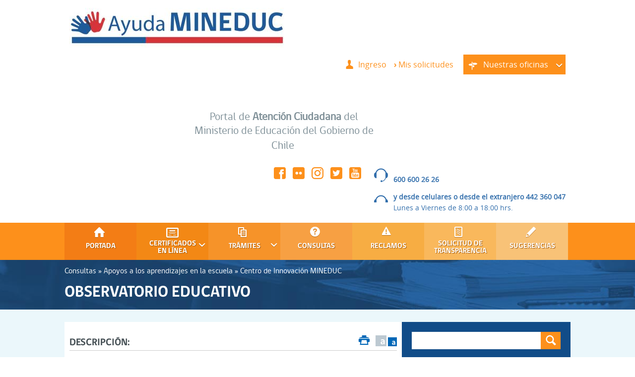

--- FILE ---
content_type: text/html; charset=utf-8
request_url: https://ayudamineduc.cl/ficha/observatorio-educativo
body_size: 65210
content:
<!DOCTYPE html>
<!--[if lt IE 7]><html class="lt-ie9 lt-ie8 lt-ie7" lang="es" dir="ltr"><![endif]-->
<!--[if IE 7]><html class="lt-ie9 lt-ie8" lang="es" dir="ltr"><![endif]-->
<!--[if IE 8]><html class="lt-ie9" lang="es" dir="ltr"><![endif]-->
<!--[if gt IE 8]><!--><html lang="es" dir="ltr" prefix="content: http://purl.org/rss/1.0/modules/content/ dc: http://purl.org/dc/terms/ foaf: http://xmlns.com/foaf/0.1/ og: http://ogp.me/ns# rdfs: http://www.w3.org/2000/01/rdf-schema# sioc: http://rdfs.org/sioc/ns# sioct: http://rdfs.org/sioc/types# skos: http://www.w3.org/2004/02/skos/core# xsd: http://www.w3.org/2001/XMLSchema#"><!--<![endif]-->
<head>
<meta charset="utf-8" />
<link rel="canonical" href="/ficha/observatorio-educativo" />
<link rel="shortlink" href="/node/9392153" />
<link rel="shortcut icon" href="https://ayudamineduc.cl/sites/default/files/favicon_gob.ico" type="image/vnd.microsoft.icon" />
<meta name="viewport" content="width=device-width, initial-scale=1.0, user-scalable=yes" />
<meta name="MobileOptimized" content="width" />
<meta name="HandheldFriendly" content="true" />
<meta name="apple-mobile-web-app-capable" content="yes" />
<title>Observatorio Educativo | Ayuda Mineduc</title>
<style>
@import url("https://ayudamineduc.cl/modules/system/system.base.css?t8js2n");
@import url("https://ayudamineduc.cl/modules/system/system.menus.css?t8js2n");
@import url("https://ayudamineduc.cl/modules/system/system.messages.css?t8js2n");
@import url("https://ayudamineduc.cl/modules/system/system.theme.css?t8js2n");
</style>
<style>
@import url("https://ayudamineduc.cl/sites/all/modules/contrib/jquery_update/replace/ui/themes/base/minified/jquery.ui.core.min.css?t8js2n");
@import url("https://ayudamineduc.cl/sites/all/modules/contrib/jquery_update/replace/ui/themes/base/minified/jquery.ui.theme.min.css?t8js2n");
</style>
<style>
@import url("https://ayudamineduc.cl/sites/all/modules/custom/blue_login/css/blue_login.css?t8js2n");
@import url("https://ayudamineduc.cl/modules/field/theme/field.css?t8js2n");
@import url("https://ayudamineduc.cl/modules/node/node.css?t8js2n");
@import url("https://ayudamineduc.cl/modules/search/search.css?t8js2n");
@import url("https://ayudamineduc.cl/sites/all/modules/contrib/search_krumo/search_krumo.css?t8js2n");
@import url("https://ayudamineduc.cl/modules/user/user.css?t8js2n");
@import url("https://ayudamineduc.cl/sites/all/modules/contrib/views/css/views.css?t8js2n");
</style>
<style>
@import url("https://ayudamineduc.cl/sites/all/modules/contrib/colorbox/styles/default/colorbox_style.css?t8js2n");
@import url("https://ayudamineduc.cl/sites/all/modules/contrib/ctools/css/ctools.css?t8js2n");
@import url("https://ayudamineduc.cl/sites/all/modules/contrib/panels/css/panels.css?t8js2n");
@import url("https://ayudamineduc.cl/sites/all/modules/contrib/print/print_ui/css/print_ui.theme.css?t8js2n");
@import url("https://ayudamineduc.cl/sites/all/modules/contrib/text_resize/text_resize.css?t8js2n");
@import url("https://ayudamineduc.cl/sites/all/modules/contrib/ctools/css/modal.css?t8js2n");
@import url("https://ayudamineduc.cl/sites/all/modules/contrib/field_collection/field_collection.theme.css?t8js2n");
@import url("https://ayudamineduc.cl/sites/all/modules/contrib/hide_submit/css/hide_submit.css?t8js2n");
@import url("https://ayudamineduc.cl/sites/all/libraries/superfish/css/superfish.css?t8js2n");
</style>
<style media="screen">
@import url("https://ayudamineduc.cl/sites/all/themes/adaptivetheme/at_core/css/at.layout.css?t8js2n");
@import url("https://ayudamineduc.cl/sites/all/themes/ayudamineduc/css/global.base.css?t8js2n");
@import url("https://ayudamineduc.cl/sites/all/themes/ayudamineduc/css/global.styles.css?t8js2n");
@import url("https://ayudamineduc.cl/sites/default/files/adaptivetheme/ayudamineduc_files/ayudamineduc.default.layout.css?t8js2n");
</style>
<link type="text/css" rel="stylesheet" href="https://ayudamineduc.cl/sites/default/files/adaptivetheme/ayudamineduc_files/ayudamineduc.responsive.layout.css?t8js2n" media="only screen" />
<link type="text/css" rel="stylesheet" href="https://ayudamineduc.cl/sites/all/themes/ayudamineduc/css/responsive.desktop.css?t8js2n" media="only screen and (max-width:1170px)" />
<link type="text/css" rel="stylesheet" href="https://ayudamineduc.cl/sites/all/themes/ayudamineduc/css/responsive.tablet.landscape.css?t8js2n" media="only screen and (max-width:1024px)" />
<link type="text/css" rel="stylesheet" href="https://ayudamineduc.cl/sites/all/themes/ayudamineduc/css/responsive.tablet.portrait.css?t8js2n" media="only screen and (max-width:800px)" />
<link type="text/css" rel="stylesheet" href="https://ayudamineduc.cl/sites/all/themes/ayudamineduc/css/responsive.smalltouch.landscape.css?t8js2n" media="only screen and (max-width:640px)" />
<link type="text/css" rel="stylesheet" href="https://ayudamineduc.cl/sites/all/themes/ayudamineduc/css/responsive.smalltouch.portrait.css?t8js2n" media="only screen and (max-width:385px)" />
<script src="https://ayudamineduc.cl/sites/all/modules/contrib/jquery_update/replace/jquery/1.8/jquery.min.js?v=1.8.3"></script>
<script src="https://ayudamineduc.cl/misc/jquery-extend-3.4.0.js?v=1.8.3"></script>
<script src="https://ayudamineduc.cl/misc/jquery-html-prefilter-3.5.0-backport.js?v=1.8.3"></script>
<script src="https://ayudamineduc.cl/misc/jquery.once.js?v=1.2"></script>
<script src="https://ayudamineduc.cl/misc/drupal.js?t8js2n"></script>
<script src="https://ayudamineduc.cl/sites/all/modules/contrib/jquery_update/replace/ui/ui/minified/jquery.ui.core.min.js?v=1.10.2"></script>
<script src="https://ayudamineduc.cl/sites/all/modules/contrib/jquery_update/replace/ui/external/jquery.cookie.js?v=67fb34f6a866c40d0570"></script>
<script src="https://ayudamineduc.cl/sites/all/modules/contrib/jquery_update/replace/misc/jquery.form.min.js?v=2.69"></script>
<script src="https://ayudamineduc.cl/misc/ajax.js?v=7.91"></script>
<script src="https://ayudamineduc.cl/sites/all/modules/contrib/jquery_update/js/jquery_update.js?v=0.0.1"></script>
<script src="https://ayudamineduc.cl/sites/all/modules/contrib/admin_menu/admin_devel/admin_devel.js?t8js2n"></script>
<script src="https://ayudamineduc.cl/sites/all/modules/custom/blue_login/js/blue_login.js?t8js2n"></script>
<script src="https://ayudamineduc.cl/sites/default/files/languages/es_OGppciDUiH-_L8qXnupfrbAusqmRnxEVtHvPqTb72iY.js?t8js2n"></script>
<script src="https://ayudamineduc.cl/sites/all/libraries/colorbox/jquery.colorbox-min.js?t8js2n"></script>
<script src="https://ayudamineduc.cl/sites/all/modules/contrib/colorbox/js/colorbox.js?t8js2n"></script>
<script src="https://ayudamineduc.cl/sites/all/modules/contrib/colorbox/styles/default/colorbox_style.js?t8js2n"></script>
<script src="https://ayudamineduc.cl/sites/all/libraries/jstorage/jstorage.min.js?t8js2n"></script>
<script>var text_resize_scope = "main";
          var text_resize_minimum = "16";
          var text_resize_maximum = "24";
          var text_resize_line_height_allow = 0;
          var text_resize_line_height_min = "16";
          var text_resize_line_height_max = "36";</script>
<script src="https://ayudamineduc.cl/sites/all/modules/contrib/text_resize/text_resize.js?t8js2n"></script>
<script src="https://ayudamineduc.cl/misc/progress.js?v=7.91"></script>
<script src="https://ayudamineduc.cl/sites/all/modules/contrib/ctools/js/modal.js?t8js2n"></script>
<script src="https://ayudamineduc.cl/sites/all/modules/contrib/hide_submit/js/hide_submit.js?t8js2n"></script>
<script src="https://ayudamineduc.cl/sites/all/libraries/superfish/jquery.hoverIntent.minified.js?t8js2n"></script>
<script src="https://ayudamineduc.cl/sites/all/libraries/superfish/supposition.js?t8js2n"></script>
<script src="https://ayudamineduc.cl/sites/all/libraries/superfish/superfish.js?t8js2n"></script>
<script src="https://ayudamineduc.cl/sites/all/libraries/superfish/supersubs.js?t8js2n"></script>
<script src="https://ayudamineduc.cl/sites/all/modules/contrib/superfish/superfish.js?t8js2n"></script>
<script src="https://ayudamineduc.cl/sites/all/themes/ayudamineduc/scripts/main.js?t8js2n"></script>
<script>jQuery.extend(Drupal.settings, {"basePath":"\/","pathPrefix":"","setHasJsCookie":0,"ajaxPageState":{"theme":"ayudamineduc","theme_token":"okZ3pkj8AO8GTD7X7m8i7ARs5n7ZusuCwrXBMeW_fms","jquery_version":"1.8","js":{"sites\/all\/modules\/contrib\/jquery_update\/replace\/jquery\/1.8\/jquery.min.js":1,"misc\/jquery-extend-3.4.0.js":1,"misc\/jquery-html-prefilter-3.5.0-backport.js":1,"misc\/jquery.once.js":1,"misc\/drupal.js":1,"sites\/all\/modules\/contrib\/jquery_update\/replace\/ui\/ui\/minified\/jquery.ui.core.min.js":1,"sites\/all\/modules\/contrib\/jquery_update\/replace\/ui\/external\/jquery.cookie.js":1,"sites\/all\/modules\/contrib\/jquery_update\/replace\/misc\/jquery.form.min.js":1,"misc\/ajax.js":1,"sites\/all\/modules\/contrib\/jquery_update\/js\/jquery_update.js":1,"sites\/all\/modules\/contrib\/admin_menu\/admin_devel\/admin_devel.js":1,"sites\/all\/modules\/custom\/blue_login\/js\/blue_login.js":1,"public:\/\/languages\/es_OGppciDUiH-_L8qXnupfrbAusqmRnxEVtHvPqTb72iY.js":1,"sites\/all\/libraries\/colorbox\/jquery.colorbox-min.js":1,"sites\/all\/modules\/contrib\/colorbox\/js\/colorbox.js":1,"sites\/all\/modules\/contrib\/colorbox\/styles\/default\/colorbox_style.js":1,"sites\/all\/libraries\/jstorage\/jstorage.min.js":1,"0":1,"sites\/all\/modules\/contrib\/text_resize\/text_resize.js":1,"misc\/progress.js":1,"sites\/all\/modules\/contrib\/ctools\/js\/modal.js":1,"sites\/all\/modules\/contrib\/hide_submit\/js\/hide_submit.js":1,"sites\/all\/libraries\/superfish\/jquery.hoverIntent.minified.js":1,"sites\/all\/libraries\/superfish\/supposition.js":1,"sites\/all\/libraries\/superfish\/superfish.js":1,"sites\/all\/libraries\/superfish\/supersubs.js":1,"sites\/all\/modules\/contrib\/superfish\/superfish.js":1,"sites\/all\/themes\/ayudamineduc\/scripts\/main.js":1},"css":{"modules\/system\/system.base.css":1,"modules\/system\/system.menus.css":1,"modules\/system\/system.messages.css":1,"modules\/system\/system.theme.css":1,"misc\/ui\/jquery.ui.core.css":1,"misc\/ui\/jquery.ui.theme.css":1,"sites\/all\/modules\/custom\/blue_login\/css\/blue_login.css":1,"modules\/field\/theme\/field.css":1,"modules\/node\/node.css":1,"modules\/search\/search.css":1,"sites\/all\/modules\/contrib\/search_krumo\/search_krumo.css":1,"modules\/user\/user.css":1,"sites\/all\/modules\/contrib\/views\/css\/views.css":1,"sites\/all\/modules\/contrib\/colorbox\/styles\/default\/colorbox_style.css":1,"sites\/all\/modules\/contrib\/ctools\/css\/ctools.css":1,"sites\/all\/modules\/contrib\/panels\/css\/panels.css":1,"sites\/all\/modules\/contrib\/print\/print_ui\/css\/print_ui.theme.css":1,"sites\/all\/modules\/contrib\/text_resize\/text_resize.css":1,"sites\/all\/modules\/contrib\/ctools\/css\/modal.css":1,"sites\/all\/modules\/contrib\/field_collection\/field_collection.theme.css":1,"sites\/all\/modules\/contrib\/hide_submit\/css\/hide_submit.css":1,"sites\/all\/libraries\/superfish\/css\/superfish.css":1,"sites\/all\/themes\/adaptivetheme\/at_core\/css\/at.layout.css":1,"sites\/all\/themes\/ayudamineduc\/css\/global.base.css":1,"sites\/all\/themes\/ayudamineduc\/css\/global.styles.css":1,"public:\/\/adaptivetheme\/ayudamineduc_files\/ayudamineduc.default.layout.css":1,"public:\/\/adaptivetheme\/ayudamineduc_files\/ayudamineduc.responsive.layout.css":1,"sites\/all\/themes\/ayudamineduc\/css\/responsive.desktop.css":1,"sites\/all\/themes\/ayudamineduc\/css\/responsive.tablet.landscape.css":1,"sites\/all\/themes\/ayudamineduc\/css\/responsive.tablet.portrait.css":1,"sites\/all\/themes\/ayudamineduc\/css\/responsive.smalltouch.landscape.css":1,"sites\/all\/themes\/ayudamineduc\/css\/responsive.smalltouch.portrait.css":1}},"colorbox":{"opacity":"0.85","current":"{current} de {total}","previous":"\u00ab Anterior","next":"Siguiente \u00bb","close":"Cerrar","maxWidth":"98%","maxHeight":"98%","fixed":true,"mobiledetect":true,"mobiledevicewidth":"480px","file_public_path":"\/sites\/default\/files","specificPagesDefaultValue":"admin*\nimagebrowser*\nimg_assist*\nimce*\nnode\/add\/*\nnode\/*\/edit\nprint\/*\nprintpdf\/*\nsystem\/ajax\nsystem\/ajax\/*"},"hide_submit":{"hide_submit_status":true,"hide_submit_method":"disable","hide_submit_css":"hide-submit-disable","hide_submit_abtext":"","hide_submit_atext":"","hide_submit_hide_css":"hide-submit-processing","hide_submit_hide_text":"Processing...","hide_submit_indicator_style":"expand-left","hide_submit_spinner_color":"#000","hide_submit_spinner_lines":12,"hide_submit_hide_fx":false,"hide_submit_reset_time":5000},"CToolsModal":{"loadingText":"Cargando...","closeText":"Cerrar ventana","closeImage":"\u003Cimg typeof=\u0022foaf:Image\u0022 class=\u0022image-style-none\u0022 src=\u0022https:\/\/ayudamineduc.cl\/sites\/all\/modules\/contrib\/ctools\/images\/icon-close-window.png\u0022 alt=\u0022Cerrar ventana\u0022 title=\u0022Cerrar ventana\u0022 \/\u003E","throbber":"\u003Cimg typeof=\u0022foaf:Image\u0022 class=\u0022image-style-none\u0022 src=\u0022https:\/\/ayudamineduc.cl\/sites\/all\/modules\/contrib\/ctools\/images\/throbber.gif\u0022 alt=\u0022Cargando\u0022 title=\u0022Cargando...\u0022 \/\u003E"},"style-user-login":{"modalSize":{"maxWidth":550,"width":550}},"urlIsAjaxTrusted":{"\/search\/node":true,"\/ficha\/observatorio-educativo":true},"superfish":[{"id":"2","sf":{"delay":"100","animation":{"opacity":"show","height":"show"},"speed":100,"autoArrows":true,"dropShadows":false,"disableHI":false},"plugins":{"supposition":true,"bgiframe":false,"supersubs":{"minWidth":"12","maxWidth":"27","extraWidth":1}}},{"id":"1","sf":{"delay":"100","animation":{"opacity":"show","height":"show"},"speed":100,"autoArrows":true,"dropShadows":false,"disableHI":false},"plugins":{"supposition":true,"bgiframe":false,"supersubs":{"minWidth":"12","maxWidth":"27","extraWidth":1}}}],"adaptivetheme":{"ayudamineduc":{"layout_settings":{"bigscreen":"three-col-grail","tablet_landscape":"three-col-grail","tablet_portrait":"one-col-vert","smalltouch_landscape":"one-col-vert","smalltouch_portrait":"one-col-stack"},"media_query_settings":{"bigscreen":"only screen and (max-width:1170px)","tablet_landscape":"only screen and (max-width:1024px)","tablet_portrait":"only screen and (max-width:800px)","smalltouch_landscape":"only screen and (max-width:640px)","smalltouch_portrait":"only screen and (max-width:385px)"}}}});</script>
<!-- Global site tag (gtag.js) - Google Analytics -->
<script async src="https://www.googletagmanager.com/gtag/js?id=UA-25855923-18"></script>
<script>
  window.dataLayer = window.dataLayer || [];
  function gtag(){dataLayer.push(arguments);}
  gtag('js', new Date());
  gtag('config', 'UA-25855923-18');
</script>
<!-- Google tag (gtag.js) -->
<script async src="https://www.googletagmanager.com/gtag/js?id=G-6EMLMPTHM4"></script>
<script>
  window.dataLayer = window.dataLayer || [];
  function gtag(){dataLayer.push(arguments);}
  gtag('js', new Date());

  gtag('config', 'G-6EMLMPTHM4');
</script>

<!-- Google Tag Manager -->
<script>(function(w,d,s,l,i){w[l]=w[l]||[];w[l].push({'gtm.start':
new Date().getTime(),event:'gtm.js'});var f=d.getElementsByTagName(s)[0],
j=d.createElement(s),dl=l!='dataLayer'?'&l='+l:'';j.async=true;j.src=
'https://www.googletagmanager.com/gtm.js?id='+i+dl;f.parentNode.insertBefore(j,f);
})(window,document,'script','dataLayer','GTM-PTRKBWB');</script>
<!-- End Google Tag Manager -->

<!--[if lt IE 9]>
<script src="https://ayudamineduc.cl/sites/all/themes/adaptivetheme/at_core/scripts/html5.js?t8js2n"></script>
<![endif]-->
<body class="html not-front not-logged-in one-sidebar sidebar-second page-node page-node- page-node-9392153 node-type-ficha-de-informacion atr-7.x-3.x atv-7.x-3.2">
<!-- Google Tag Manager (noscript) -->
<noscript><iframe src="https://www.googletagmanager.com/ns.html?id=GTM-PTRKBWB"
height="0" width="0" style="display:none;visibility:hidden"></iframe></noscript>
<!-- End Google Tag Manager (noscript) -->
  <div id="skip-link" class="nocontent">
    <a href="#main-content" class="element-invisible element-focusable">Pasar al contenido principal</a>
  </div>
    <div id="page-wrapper">
  <div id="page" class="container page">

    <!-- !Leaderboard Region -->
    
    <header id="header" class="clearfix" role="banner">

              <!-- !Branding -->
        <div id="branding" class="branding-elements clearfix">

                      <div id="logo">
              <a href="/"><img class="site-logo" typeof="foaf:Image" src="https://ayudamineduc.cl/sites/default/files/logo_aym_web.jpg" alt="Ayuda Mineduc" /></a>            </div>
          
                      <!-- !Site name and Slogan -->
            <div class="h-group" id="name-and-slogan">

                              <h1 id="site-name"><a href="/" title="Página de inicio">Ayuda Mineduc</a></h1>
              
                              <h2 id="site-slogan">Portal de Atención Ciudadana del Ministerio de Educación del Gobierno de Chile</h2>
              
            </div>
          
        </div>
      
      <!-- !Header Region -->
      <div class="region region-header"><div class="region-inner clearfix"><nav id="block-superfish-2" class="block block-superfish no-title" ><div class="block-inner clearfix">  
  
  <ul id="superfish-2" class="menu sf-menu sf-menu-menu-oficinas sf-horizontal sf-style-none sf-total-items-1 sf-parent-items-1 sf-single-items-0"><li id="menu-2318-2" class="firstandlast odd sf-item-1 sf-depth-1 sf-total-children-17 sf-parent-children-0 sf-single-children-17 menuparent"><a href="/oficina-regional" class="sf-depth-1 menuparent">Nuestras oficinas</a><ul><li id="menu-2320-2" class="first odd sf-item-1 sf-depth-2 sf-no-children"><a href="/oficina-regional?oficina=357" class="sf-depth-2">Región de Arica y Parinacota</a></li><li id="menu-2321-2" class="middle even sf-item-2 sf-depth-2 sf-no-children"><a href="/oficina-regional?oficina=362" class="sf-depth-2">Región de Tarapacá</a></li><li id="menu-2322-2" class="middle odd sf-item-3 sf-depth-2 sf-no-children"><a href="/oficina-regional?oficina=370" class="sf-depth-2">Región de Antofagasta</a></li><li id="menu-2323-2" class="middle even sf-item-4 sf-depth-2 sf-no-children"><a href="/oficina-regional?oficina=380" class="sf-depth-2">Región de Atacama</a></li><li id="menu-2324-2" class="middle odd sf-item-5 sf-depth-2 sf-no-children"><a href="/oficina-regional?oficina=390" class="sf-depth-2">Región de Coquimbo</a></li><li id="menu-2325-2" class="middle even sf-item-6 sf-depth-2 sf-no-children"><a href="/oficina-regional?oficina=406" class="sf-depth-2">Región de Valparaíso</a></li><li id="menu-2326-2" class="middle odd sf-item-7 sf-depth-2 sf-no-children"><a href="/oficina-regional?oficina=664" class="sf-depth-2">Región Metropolitana de Santiago</a></li><li id="menu-2327-2" class="middle even sf-item-8 sf-depth-2 sf-no-children"><a href="/oficina-regional?oficina=445" class="sf-depth-2">Región del Libertador General Bernardo O&#039;Higgins</a></li><li id="menu-4092-2" class="middle odd sf-item-9 sf-depth-2 sf-no-children"><a href="https://www.ayudamineduc.cl/oficina-regional?oficina=5258" class="sf-depth-2">Región del Ñuble</a></li><li id="menu-2328-2" class="middle even sf-item-10 sf-depth-2 sf-no-children"><a href="/oficina-regional?oficina=479" class="sf-depth-2">Región del Maule</a></li><li id="menu-2329-2" class="middle odd sf-item-11 sf-depth-2 sf-no-children"><a href="/oficina-regional?oficina=510" class="sf-depth-2">Región del Bíobío</a></li><li id="menu-2330-2" class="middle even sf-item-12 sf-depth-2 sf-no-children"><a href="/oficina-regional?oficina=565" class="sf-depth-2">Región de la Araucanía</a></li><li id="menu-2331-2" class="middle odd sf-item-13 sf-depth-2 sf-no-children"><a href="/oficina-regional?oficina=598" class="sf-depth-2">Región de Los Ríos</a></li><li id="menu-2332-2" class="middle even sf-item-14 sf-depth-2 sf-no-children"><a href="/oficina-regional?oficina=610" class="sf-depth-2">Región de Los Lagos</a></li><li id="menu-2333-2" class="middle odd sf-item-15 sf-depth-2 sf-no-children"><a href="/oficina-regional?oficina=641" class="sf-depth-2">Región de Aysén del Gral. Carlos Ibáñez del Campo</a></li><li id="menu-2334-2" class="middle even sf-item-16 sf-depth-2 sf-no-children"><a href="/oficina-regional?oficina=652" class="sf-depth-2">Región de Magallanes y la Antártica Chilena</a></li><li id="menu-3842-2" class="last odd sf-item-17 sf-depth-2 sf-no-children"><a href="/oficina-regional?oficina=3466" class="sf-depth-2">Nivel Central</a></li></ul></li></ul>
  </div></nav><div id="block-blue-login-blue-login" class="block block-blue-login no-title" ><div class="block-inner clearfix">  
  
  <div class="block-content content"><div class="menu-usuario">
        <div class="close-menu"><a href="/user/login/nojs" class="ctools-use-modal user-login ctools-modal-style-user-login" title="Ingresar"> Ingreso</a></div>

    <div class="close-menu2"><span>Mis solicitudes</span></div>
    <div id="form-seguimiento">
        <div class="inner">
            <h2 class="block-title">Hacer Seguimiento</h2>
            <!-- Imprimimos nuestro custom form -->
            <form action="/ficha/observatorio-educativo" method="post" id="blue-ayudamineduc-consulta-solicitud-form" accept-charset="UTF-8"><div><div class="form-item form-type-textfield form-item-id-solicitud">
  <label for="edit-id-solicitud"> <span class="form-required" title="Este campo es obligatorio.">*</span></label>
 <input placeholder="Código de Seguimiento*" type="text" id="edit-id-solicitud" name="id_solicitud" value="" size="60" maxlength="128" class="form-text required" />
</div>
<input type="submit" id="edit-submit--3" name="op" value="Seguir" class="form-submit" /><input type="hidden" name="form_build_id" value="form-JaROVBDf9126nUyCz7-7YZXpCzQ5Uu9GT8vFNNc7oZY" />
<input type="hidden" name="form_id" value="blue_ayudamineduc_consulta_solicitud_form" />
</div></form>        </div>
    </div>


    </div>
</div>
  </div></div><div id="block-block-12" class="block block-block no-title" ><div class="block-inner clearfix">  
  
  <div class="block-content content"><p style="text-align: center;"><span style="font-size:22px;">Portal de <strong>Atención Ciudadana </strong>del Ministerio de Educación del Gobierno de Chile </span><span style="font-size:24px;"> </span></p>
</div>
  </div></div><div id="block-block-5" class="block block-block no-title" ><div class="block-inner clearfix">  
  
  <div class="block-content content"><p><span style="font-size:14px;"><strong>600 600 26 26</strong></span></p>
<p class="sms" style="font-size: 1.15rem"><span style="font-size:14px;"><strong>y desde celulares o desde el extranjero 442 360 047</strong></span></p>
<p class="nosms" style="font-size: 1.15rem"><span style="font-size:14px;"><strong>442360047</strong></span></p>
<p style="font-size:small; background:none !important;"><span style="font-size:14px;">Lunes a Viernes de 8:00 a 18:00 hrs.</span></p>
<style type="text/css">
<!--/*--><![CDATA[/* ><!--*/
.nosms{
display: none
}
@media screen and (max-width: 600px) {
  .sms {
    display: none;
  }
 .nosms{
  display: block;
}
}

/*--><!]]>*/
</style></div>
  </div></div><div id="block-views-redes-sociales-block" class="block block-views no-title" ><div class="block-inner clearfix">  
  
  <div class="block-content content"><div class="view view-redes-sociales view-id-redes_sociales view-display-id-block view-dom-id-bce0400177004ee948c5c72ea355a5f5">
        
  
  
      <div class="view-content">
        <div>
      
  <div class="views-field views-field-field-imagen">        <div class="field-content"><a href="https://web.facebook.com/people/Ayuda-Mineduc/61552197266359/" title="Facebook" target="_blank"><img typeof="foaf:Image" class="image-style-none" src="https://ayudamineduc.cl/sites/default/files/facebook.png" width="24" height="24" alt="" /></a></div>  </div>  </div>
  <div>
      
  <div class="views-field views-field-field-imagen">        <div class="field-content"><a href="https://www.flickr.com/photos/mineduc" title="Flickr" target="_blank"><img typeof="foaf:Image" class="image-style-none" src="https://ayudamineduc.cl/sites/default/files/flickr.png" width="24" height="24" alt="" /></a></div>  </div>  </div>
  <div>
      
  <div class="views-field views-field-field-imagen">        <div class="field-content"><a href="https://www.instagram.com/ayudamineduc/" title="Instagram" target="_blank"><img typeof="foaf:Image" class="image-style-none" src="https://ayudamineduc.cl/sites/default/files/instagram.png" width="24" height="24" alt="" /></a></div>  </div>  </div>
  <div>
      
  <div class="views-field views-field-field-imagen">        <div class="field-content"><a href="https://twitter.com/AyudaMineduc" title="Twitter" target="_blank"><img typeof="foaf:Image" class="image-style-none" src="https://ayudamineduc.cl/sites/default/files/twitter.png" width="24" height="24" alt="" /></a></div>  </div>  </div>
  <div>
      
  <div class="views-field views-field-field-imagen">        <div class="field-content"><a href="https://www.youtube.com/user/mineducchile" title="Youtube" target="_blank"><img typeof="foaf:Image" class="image-style-none" src="https://ayudamineduc.cl/sites/default/files/youtube.png" width="24" height="24" alt="" /></a></div>  </div>  </div>
    </div>
  
  
  
  
  
  
</div></div>
  </div></div></div></div>
    </header>

    <!-- !Navigation -->
    <div id="menu-bar" class="nav clearfix"><div id="block-block-14" class="block block-block no-title menu-wrapper menu-bar-wrapper clearfix" >  
  
  <div class="menu-resp"><span></span></div>
<p>Menú</p>

  </div><nav id="block-superfish-1" class="block block-superfish no-title menu-wrapper menu-bar-wrapper clearfix" >  
  
  <ul id="superfish-1" class="menu sf-menu sf-main-menu sf-horizontal sf-style-none sf-total-items-7 sf-parent-items-2 sf-single-items-5"><li id="menu-218-1" class="first odd sf-item-1 sf-depth-1 sf-no-children"><a href="/" id="portada" class="sf-depth-1">Portada</a></li><li id="menu-2291-1" class="middle even sf-item-2 sf-depth-1 sf-total-children-4 sf-parent-children-0 sf-single-children-4 menuparent"><span id="certificado" class="sf-depth-1 menuparent nolink" tabindex="0">Certificados en Línea</span><ul><li id="menu-2292-1" class="first odd sf-item-1 sf-depth-2 sf-no-children"><a href="https://www.ayudamineduc.cl/ficha/validar-certificados-de-estudios-emitidos-del-mineduc" target="_blank" class="sf-depth-2">Validar certificado</a></li><li id="menu-2303-1" class="middle even sf-item-2 sf-depth-2 sf-no-children"><a href="http://certificados.mineduc.cl/" target="_blank" class="sf-depth-2">Certificados en Línea</a></li><li id="menu-4189-1" class="middle odd sf-item-3 sf-depth-2 sf-no-children"><a href="https://portal-certificados.mineduc.cl/certificados-portal/ies-cerradas/consulta-certificados" class="sf-depth-2">Certificados en Línea IES Cerradas</a></li><li id="menu-4093-1" class="last even sf-item-4 sf-depth-2 sf-no-children"><a href="https://www.ayudamineduc.cl/solicitud-de-apostilla-digital" id="apostilla-linea" class="sf-depth-2">Apostilla en Línea</a></li></ul></li><li id="menu-2301-1" class="middle odd sf-item-3 sf-depth-1 sf-total-children-2 sf-parent-children-0 sf-single-children-2 menuparent"><span id="tramites" class="sf-depth-1 menuparent nolink" tabindex="0">Trámites</span><ul><li id="menu-2311-1" class="first odd sf-item-1 sf-depth-2 sf-no-children"><a href="/tramites-en-linea" class="sf-depth-2">Trámites en línea</a></li><li id="menu-4098-1" class="last even sf-item-2 sf-depth-2 sf-no-children"><a href="/tema/54953" class="sf-depth-2">Información sobre Trámites</a></li></ul></li><li id="menu-4099-1" class="middle even sf-item-4 sf-depth-1 sf-no-children"><a href="/tema/54946" id="consultas" class="sf-depth-1">Consultas</a></li><li id="menu-2309-1" class="middle odd sf-item-5 sf-depth-1 sf-no-children"><a href="/ayudamineduc/1" id="denuncias" class="sf-depth-1">Reclamos</a></li><li id="menu-4188-1" class="middle even sf-item-6 sf-depth-1 sf-no-children"><a href="https://www.portaltransparencia.cl/PortalPdT/directorio-de-organismos-regulados/?org=AJ001#pills-3" id="solicitud" target="_blank" class="sf-depth-1">Solicitud de Transparencia</a></li><li id="menu-3656-1" class="last odd sf-item-7 sf-depth-1 sf-no-children"><a href="/formulario-sugerencias" id="sugerencias" class="sf-depth-1">Sugerencias</a></li></ul>
  </nav></div>        
    <!-- !Messages and Help -->
        
    <!-- !Secondary Content Region -->
        <div id="bread-title" class="clearfix">
      <div class="bread-title-inner container">
      <!-- !Breadcrumbs -->
      <h2 class="element-invisible">Se encuentra usted aquí</h2><div class="breadcrumb"><span class="inline odd first"><a href="/tema/54946#55167">Consultas</a></span> <span class="delimiter">»</span> <span class="inline even"><a href="/tema/54946#55167">Apoyos a los aprendizajes en la escuela</a></span> <span class="delimiter">»</span> <span class="inline odd last"><a href="/tema/54946#55167">Centro de Innovación MINEDUC</a></span></div>              <h1 id="page-title">
          Observatorio Educativo        </h1>
            </div>
    </div>

    <div id="columns" class="columns clearfix">
      <div class="container clearfix inner-columns">

      <main id="content-column" class="content-column" role="main">
        <div class="content-inner">

          <!-- !Highlighted region -->
          
          <section id="main-content">

            
            <!-- !Main Content Header -->
                          <header id="main-content-header" class="clearfix">

                <!--              -->

                
              </header>
            
            <!-- !Main Content -->
                          <div id="content" class="region">
                <div id="block-text-resize-0" class="block block-text-resize no-title" >  
  
  <a href="javascript:;" class="changer" id="text_resize_decrease"><sup>-</sup>A</a> <a href="javascript:;" class="changer" id="text_resize_increase"><sup>+</sup>A</a><div id="text_resize_clear"></div>
  </div><div id="block-system-main" class="block block-system no-title" >  
  
  <article id="node-9392153" class="node node-ficha-de-informacion article clearfix" about="/ficha/observatorio-educativo" typeof="sioc:Item foaf:Document" role="article">
  
  
  
  <div class="node-content">
    <span class="print-link"><span class="print_html"><a href="https://ayudamineduc.cl/print/9392153" title="Mostrar una versión para imprimir de esta página." class="print-page" rel="nofollow">Versión para impresión</a></span></span><section class="field field-name-field-ficha-descripcion field-type-text-long field-label-above view-mode-full"><h2 class="field-label">Descripción:&nbsp;</h2><div class="field-items"><div class="field-item even"><p>¿En qué consiste?</p>
<p>Es una plataforma online gratuita con una diversidad de experiencias educativas y buenas prácticas que asumen desafíos en distintas dimensiones del quehacer escolar para inspirar, guiar y enriquecer el Plan de Mejoramiento Educativo (PME) de los establecimientos educacionales del país. A través del Observatorio, el Ministerio de Educación, Agencia de Calidad y la Superintendencia de Educación quieren ayudar a que aprender de la experiencia de otros, tenga un acceso ràpido y fácil. El sitio está diseñado para ser utilizado desde el computador, tablet, celular o descargarlo para utilizarlo sin conexión a internet y en cualquier sistema operativo.</p>
<p><b></b>
</p><p><b>¿Qué es el Observatorio Educativo?</b> </p>
<p>Plataforma online gratuita con una diversidad de experiencias educativas y buenas prácticas que asumen desafíos en distintas dimensiones del quehacer escolar para inspirar, guiar y enriquecer el Plan de Mejoramiento Educativo (PME) de los establecimientos educacionales del país. A través del Observatorio, el Ministerio de Educación, Agencia de Calidad y la Superintendencia de Educación quieren ayudar a que aprender de la experiencia de otros, tenga un acceso rápido y fácil. El sitio está diseñado para ser utilizado desde el computador, Tablet o celular y en cualquier sistema operativo.</p>
</div></div></section><div class="field-collection-container clearfix"><div class="field field-name-field-contenido field-type-field-collection field-label-hidden view-mode-full"><div class="field-items"><div class="field-item even"><div class="field-collection-view clearfix view-mode-print"><div  about="/field-collection/field-contenido/13366925">
  <div class="content">
    <div class="field field-name-field-secciones-titulo field-type-text-long field-label-hidden view-mode-print"><div class="field-items"><div class="field-item even"><p><b>¿Cómo se define una práctica?</b> </p>
</div></div></div><div class="field field-name-field-ficha-descripci-n field-type-text-long field-label-hidden view-mode-print"><div class="field-items"><div class="field-item even"><p>Extraído del <a href="http://liderazgoescolar.mineduc.cl/wp-content/uploads/sites/55/2016/04/MBDLE_2015.pdf"><u>Marco para la buena dirección y liderazgo escolar del Mineduc</u></a>, se entenderá como práctica al conjunto de acciones que, de acuerdo a los integrantes de una comunidad escolar, responde de forma pertinente a un problema o aporta al logro de determinados propósitos, en función de las circunstancias particulares en que se encuentran y con expectativas de resultados compartidos (Leithwood, K., 2011. "Revising the Ontario Leadership Framework. Prepared for the Leadership Development Branch").</p>
<p>Cabe señalar que la práctica reportada no aborda necesariamente todo el hacer de la escuela, sino que se focaliza en un conjunto de actividades concretas que presenta relevancia educativa, sistematicidad y grados crecientes de institucionalización. Además, es conveniente que ella esté sujeta a una mejora continua y un potencial orientador.</p>
<p><b></b>
</p><p><b>¿Cuáles son los criterios mínimos para definir una buena práctica?</b> </p>
<p>Para las instituciones del Sistema de Aseguramiento de la Calidad, nos basamos en cinco criterios para esta selección, y es que tenga relevancia educativa y cumpla la normativa vigente; esté institucionalizada; sea sistemática en el tiempo; tenga procesos de mejora continua y tenga un potencial orientador. </p>
<p><b></b>
</p><p><b>¿Quiénes publican las buenas prácticas?</b> </p>
<p>Las instituciones del Sistema de Aseguramiento de la Calidad, Ministerio de Educación, Superintendencia de Educación y Agencia de Calidad son los responsables de levantar, validar o publicar todas buenas prácticas identificadas desde los establecimientos que hoy existen.</p>
<p><b>¿Cómo buscar en el Observatorio?</b> </p>
<p>Puedes buscar por palabra de interés o por alguno de los filtros que dispone el buscado para que la búsqueda sea más acotada. </p>
<p><br /></p>
<p><br /></p>
</div></div></div>  </div>
</div>
</div></div><div class="field-item odd"><div class="field-collection-view clearfix view-mode-print"><div  about="/field-collection/field-contenido/13366926">
  <div class="content">
    <div class="field field-name-field-secciones-titulo field-type-text-long field-label-hidden view-mode-print"><div class="field-items"><div class="field-item even"><p><b>¿Cómo se organiza la información del Observatorio?</b> </p>
</div></div></div><div class="field field-name-field-ficha-descripci-n field-type-text-long field-label-hidden view-mode-print"><div class="field-items"><div class="field-item even"><p>Las prácticas se organizan en las dimensiones y subdimensiones del modelo de gestión que dispone la Agencia de Calidad y que guían la construcción del Plan de Mejoramiento Educativo (PME). Si te interesa una buena práctica, puedes buscar por la dimensión.<br /><br />
</p><table width="566" dir="LTR" border="0" cellspacing="0" cellpadding="0">
<tbody>
<tr>
<td width="40%" height="40" valign="MIDDLE"><br /></td>
<td width="60%" height="40" valign="MIDDLE"><br /></td>
</tr>
<tr>
<td width="40%" valign="MIDDLE"><br />
<p><br /></p>
</td>
<td width="60%" valign="MIDDLE"><br /></td>
</tr>
<tr>
<td width="40%" height="40" valign="MIDDLE"><b><br /></b></td>
<td width="60%" height="40" valign="MIDDLE"><br /></td>
</tr>
<tr class="keyboardFocusClass">
<td width="40%" height="13" valign="MIDDLE"><br />

<p><br /></p>
</td>
<td width="60%" height="13" valign="MIDDLE"><br />
<p><br /></p>
<p><br /></p>
</td>
</tr>
</tbody>
</table>
</div></div></div>  </div>
</div>
</div></div><div class="field-item even"><div class="field-collection-view clearfix view-mode-print field-collection-view-final"><div  about="/field-collection/field-contenido/13366927">
  <div class="content">
    <div class="field field-name-field-secciones-titulo field-type-text-long field-label-hidden view-mode-print"><div class="field-items"><div class="field-item even"><p>MÁS INFORMACIÓN<br /></p>
</div></div></div><div class="field field-name-field-ficha-descripci-n field-type-text-long field-label-hidden view-mode-print"><div class="field-items"><div class="field-item even"><p><u></u>
</p><p>-Descubrir más detalle de la iniciativa en <a href="https://nam02.safelinks.protection.outlook.com/?url=http://innovacion.mineduc.cl/iniciativas&amp;data=04%7c01%7cfiorella.buracchio%40mineduc.cl%7c14f19f405940476e1a8608d8952b6a12%7c2e4cfe500580414093874ecde39def60%7c1%7c0%7c637423360980735935%7cUnknown%7cTWFpbGZsb3d8eyJWIjoiMC4wLjAwMDAiLCJQIjoiV2luMzIiLCJBTiI6Ik1haWwiLCJXVCI6Mn0%3D%7c1000&amp;sdata=Ptpv/Bl%2BuNwKAe//2uYMNHJFvN1deTTQa6QQOv7vroQ%3D&amp;reserved=0"><u>http://innovacion.mineduc.cl/iniciativas</u></a></p>
<p>-También puede contactar a su Coordinador Regional de Innovación en <a href="https://nam02.safelinks.protection.outlook.com/?url=https://www.innovacion.mineduc.cl/contacto&amp;data=04%7c01%7cfiorella.buracchio%40mineduc.cl%7c14f19f405940476e1a8608d8952b6a12%7c2e4cfe500580414093874ecde39def60%7c1%7c0%7c637423360980745928%7cUnknown%7cTWFpbGZsb3d8eyJWIjoiMC4wLjAwMDAiLCJQIjoiV2luMzIiLCJBTiI6Ik1haWwiLCJXVCI6Mn0%3D%7c1000&amp;sdata=nZZBx48drFGzl4lVea8AODndPcoArjcMVX2T2dZ7j8s%3D&amp;reserved=0"><u>https://www.innovacion.mineduc.cl/contacto</u></a></p>
<p>-Llame al Call Center Ayuda Mineduc 600 600 2626</p>
<p><br /></p>
</div></div></div>  </div>
</div>
</div></div></div></div></div><div class="mas-info"><p>¿Necesitas más información sobre este tema? Inicia Sesión y <a href="https://ayudamineduc.cl/user?destination=consultas/9392153" class="btn">Haz una consulta</a></p></div>  </div>

  
  
  <span property="dc:title" content="Observatorio Educativo" class="rdf-meta element-hidden"></span></article>

  </div>              </div>
            
            <!-- !Feed Icons -->
            
            
          </section><!-- /end #main-content -->

          <!-- !Content Aside Region-->
          
        </div><!-- /end .content-inner -->
      </main><!-- /end #content-column -->

      <!-- !Sidebar Regions -->
            <div class="region region-sidebar-second sidebar"><div class="region-inner clearfix"><div id="block-search-form" class="block block-search no-title"  role="search"><div class="block-inner clearfix">  
  
  <div class="block-content content"><form action="/ficha/observatorio-educativo" method="post" id="search-block-form" accept-charset="UTF-8"><div><div class="container-inline">
      <h2 class="element-invisible">Formulario de búsqueda</h2>
    <div class="form-item form-type-textfield form-item-search-block-form">
  <label class="element-invisible" for="edit-search-block-form--2">Buscar </label>
 <input title="Escriba lo que quiere buscar." type="search" id="edit-search-block-form--2" name="search_block_form" value="" size="15" maxlength="128" class="form-text" />
</div>
<div class="form-actions form-wrapper" id="edit-actions"><input type="submit" id="edit-submit" name="op" value="Buscar" class="form-submit" /></div><input type="hidden" name="form_build_id" value="form-0qd600_Z7HE6IMmOTNM-oesNtbxa1QZazG_fdoxKt_M" />
<input type="hidden" name="form_id" value="search_block_form" />
</div>
</div></form></div>
  </div></div><section id="block-views-fichas-de-informacion-block-2" class="block block-views" ><div class="block-inner clearfix">  
      <h2 class="block-title">DESTACADOS</h2>
  
  <div class="block-content content"><div class="view view-fichas-de-informacion view-id-fichas_de_informacion view-display-id-block_2 view-dom-id-822c21d2173e67bd52cc3c11fe32699a">
        
  
  
      <div class="view-content">
      <div class="item-list">    <ul>          <li class="views-row views-row-1 views-row-odd views-row-first">  
  <div class="views-field views-field-title">        <span class="field-content"><a href="/ficha/derecho-retracto-de-matricula-2026"><span>DERECHO A RETRACTO DE MATRÍCULA 2026</span><span class="mas">+</span></a></span>  </div></li>
          <li class="views-row views-row-2 views-row-even">  
  <div class="views-field views-field-title">        <span class="field-content"><a href="/ficha/periodo-de-matricula-universidades-2026"><span>Periodo de matrícula universidades  2026</span><span class="mas">+</span></a></span>  </div></li>
          <li class="views-row views-row-3 views-row-odd views-row-last">  
  <div class="views-field views-field-title">        <span class="field-content"><a href="/ficha/postulacion-y-renovacion-de-becas-junaeb"><span>Postulación y renovación de becas JUNAEB</span><span class="mas">+</span></a></span>  </div></li>
      </ul></div>    </div>
  
  
  
  
  
  
</div></div>
  </div></section><section id="block-blue-ayudamineduc-content-blue-ayudamineduc-related" class="block block-blue-ayudamineduc-content" ><div class="block-inner clearfix">  
      <h2 class="block-title">Contenidos relacionados</h2>
  
  <div class="block-content content"><div class="item-list"><ul><li class="even first"><a href="/ficha/plan-nacional-de-lenguajes-digitales">Plan Nacional de Lenguajes Digitales</a></li><li class="odd"><a href="/ficha/aprendo-por-proyecto">Aprendo por Proyecto</a></li><li class="even"><a href="/ficha/tecnologias-de-acceso-universal-para-la-educacion-taue">Tecnologías de Acceso Universal para la Educación (TAUE)</a></li><li class="odd"><a href="/ficha/entrega-de-equipamiento-reacondicionado">Entrega de Equipamiento Reacondicionado</a></li><li class="even"><a href="/ficha/conectividad-para-la-educacion">Conectividad para la Educación</a></li><li class="odd"><a href="/ficha/tecnologias-digitales-en-accion">Tecnologías digitales en acción</a></li><li class="even"><a href="/ficha/protagonistas-del-cambio">Protagonistas del cambio</a></li><li class="odd last"><a href="/ficha/aulas-conectadas">Aulas Conectadas</a></li></ul></div></div>
  </div></section></div></div>      </div><!-- fin inner-columns -->
    </div><!-- /end #columns -->

    <!-- !Tertiary Content Region -->
    <div id="pre-footer" class="clearfix">
      <div class="region region-tertiary-content"><div class="region-inner clearfix"><section id="block-block-3" class="block block-block" ><div class="block-inner clearfix">  
      <h2 class="block-title">Descarga información sobre</h2>
  
  <div class="block-content content"><ul>
<li><span style="font-size:12px;"><a href="https://epja.mineduc.cl/" target="_blank">Validación de estudios</a></span></li>
<li><a href="https://ayudamineduc.cl/sites/default/files/triptico-anotate_en_la_lista-02-01-24.pdf"><span style="font-size:12px;">Tríptico "Anótate en la lista"</span></a><span style="font-size:12px;"> 2024</span></li>
<li><span style="font-size:12px;"><a href="/sites/default/files/uniformes_utiles_textos_escolaresweb.pdf" target="_blank">Uniformes y Útiles</a></span></li>
<li><span style="font-size:12px;"><a href="/sites/default/files/certificados_en_linea_web.pdf" target="_blank">Certificados Online</a></span></li>
<li><span style="font-size:12px;"><a href="/sites/default/files/accidentes_escolares_web.pdf" target="_blank">Accidentes escolares</a></span></li>
<li><a href="https://www.supereduc.cl/wp-content/uploads/2023/12/Ley-autismo-Infografia-2-2.pdf">Ley TEA </a></li>
<li><a href="https://ayudamineduc.cl/sites/default/files/sistema_educativo_chileno.png">Sistema educativo chileno</a></li>
<li><a href="https://estudiantesextranjeros.mineduc.cl/wp-content/uploads/sites/88/2024/01/1193-Triptico-Ingres-IPE-SAE.pdf"><span style="font-size:12px;">Estudiantes extranjeros "Ingreso al sistema escolar"</span></a></li>
<li><a href="https://estudiantesextranjeros.mineduc.cl/wp-content/uploads/sites/88/2024/01/1193-Triptico-Sist-Educ.pdf"><span style="font-size:12px;">Traslado y Retiro voluntario de estudiantes extranjeros</span></a></li>
<li><a href="https://estudiantesextranjeros.mineduc.cl/wp-content/uploads/sites/88/2024/03/7.8-Triptico-Trata.pdf"><span style="font-size:12px;">Prevención trata de personas en espacios educativos</span></a></li>
<li><a href="https://www.mineduc.cl/wp-content/uploads/sites/19/2024/03/Orientaciones-para-el-uso-del-celular-y-otros-dispositivos.pdf">Orientaciones para regulación del uso de celulares</a></li>
<li><a href="https://www.supereduc.cl/wp-content/uploads/2023/08/Infografia_Admisibilidad_denuncia_final.pdf">Admisibilidad de la denuncia Superintendencia de educación</a></li>
<li><a href="https://serviciomigraciones.cl/wp-content/uploads/2024/06/Acceso-gratuidad-estudiantes-extranjeros.pdf">Acceso a gratuidad en ed. superior para estudiantes extranjeros</a></li>
</ul>
</div>
  </div></section><section id="block-block-4" class="block block-block" ><div class="block-inner clearfix">  
      <h2 class="block-title">Certificados Gratis</h2>
  
  <div class="block-content content"><ul>
<li><a href="http://certificados.mineduc.cl/" target="_blank">Certificado de título educación media técnico Profesional </a></li>
<li><a href="http://certificados.mineduc.cl/" target="_blank">Licencias de Educación Media</a></li>
<li><a href="http://certificados.mineduc.cl/" target="_blank">Certificados Anuales de Estudios</a></li>
<li><a href="http://certificados.mineduc.cl/" target="_blank">Validaciones de Estudios</a></li>
<li><a href="http://certificados.mineduc.cl/" target="_blank">Reconocimiento de estudios realizados en el Extranjero</a></li>
<li><a href="http://certificados.mineduc.cl/" target="_blank">Equivalencias para fines Laborales</a></li>
<li><a href="http://certificados.mineduc.cl/" target="_blank">Certificado de Alumno Prioritario</a></li>
<li><a href="http://certificados.mineduc.cl/mvc/home/index">Cerificado Ubicación Egreso Educación Media</a></li>
</ul>
<p> </p>
<p> </p>
</div>
  </div></section><section id="block-block-13" class="block block-block" ><div class="block-inner clearfix">  
      <h2 class="block-title">Enlaces de Interés</h2>
  
  <div class="block-content content"><ul>
<li><a href="http://www.mineduc.cl/" target="_blank">Mineduc</a></li>
<li><a href="http://www.supereduc.cl/" target="_blank">Superintendencia de Educación</a></li>
<li><a href="http://www.chileatiende.cl" target="_blank">Chile Atiende</a></li>
<li><a href="http://www.junaeb.cl" target="_blank">Junaeb</a></li>
<li><a href="http://www.junji.cl" target="_blank">Junji</a></li>
<li><a href="https://www.anid.cl/2020/01/14/agencia-nacional-de-investigacion-y-desarrollo-es-la-sucesora-de-conicyt/">Agencia Nacional de Investigación y Desarrollo</a></li>
<li><a href="http://www.agenciaeducacion.cl" target="_blank">Agencia de Calidad</a></li>
<li><a href="http://www.cned.cl" target="_blank">Consejo Nacional de Educación</a></li>
<li><a href="http://www.integra.cl/inicio" target="_blank">Integra</a></li>
<li><a href="http://www.ingresa.cl/" target="_blank">Ingresa</a></li>
<li><a href="http://www.sernac.cl" target="_blank">Sernac</a></li>
<li><a href="http://www.sistemadeadmisionescolar.cl">Sistema de Admisión Escolar</a></li>
<li><a href="https://www.cpeip.cl/">CPEIP</a></li>
<li><a data-saferedirecturl="https://www.google.com/url?q=http://www.sesuperior.cl/&amp;source=gmail&amp;ust=1564500158169000&amp;usg=AFQjCNF2rC68LrGDl70RK8Krzpc3nTH_Wg" href="http://www.sesuperior.cl/" target="_blank">Superintendencia Educación Superior</a></li>
<li><a href="https://estudiantesextranjeros.mineduc.cl/">Estudiantes Extranjeros Mineduc</a></li>
<li><a data-saferedirecturl="https://www.google.com/url?q=http://beneficiosestudiantiles.cl/&amp;source=gmail&amp;ust=1564500158169000&amp;usg=AFQjCNEjc5cqxogUdKUO-KxtYt7i6CG6Zg" href="http://beneficiosestudiantiles.cl/" target="_blank">Beneficios Estudiantiles</a></li>
</ul>
</div>
  </div></section></div></div>      <div class="right-footer color"></div>
      <div class="left-footer color"></div>
    </div>

    <!-- !Footer -->
          <footer id="footer" class="clearfix" role="contentinfo">
        <div class="region region-footer"><div class="region-inner clearfix"><div id="block-block-7" class="block block-block no-title" ><div class="block-inner clearfix">  
  
  <div class="block-content content"><p>Ministerio de Educación - Teléfono: +56 2 2406 6000</p>
</div>
  </div></div><div id="block-block-8" class="block block-block no-title" ><div class="block-inner clearfix">  
  
  <div class="block-content content"><p><a href="/politica-de-privacidad">Política de privacidad</a> / <a href="http://www.gob.cl/visualizadores/" target="_blank">Visualizadores y Plugins</a> / <a href="http://creativecommons.org/licenses/by/2.0/cl/" target="_blank">CC</a></p>
</div>
  </div></div></div></div>              </footer>
    
<script src="/sites/all/themes/ayudamineduc/scripts/jquery.bxslider.min.js" type="text/javascript"></script>
<link type="text/css" rel="stylesheet" href="/sites/all/themes/ayudamineduc/css/jquery.bxslider.css" />
<script>var $j=jQuery.noConflict();</script>
<!--<script>
(function($){
  $(document).ready(function chatbotHandler() {
    $(document).one('receivelexconfig', function onReceiveLexConfig() {
      var config = {
        lex: {
          sessionAttributes: {
            localTimeZone: JSON.stringify(
              Intl.DateTimeFormat().resolvedOptions().timeZone
            )
          }
        }
      };
    var event = new CustomEvent('loadlexconfig', { detail: { config: config } });
      document.dispatchEvent(event);
    });
  });

});
</script>-->

<script>
 (function($){
      $(document).ready(function() {
		$('.rectificacionTramite').attr('onclick',"gtag('event', 'Inicio de la solicitud', { 'event_category': 'Trámite Digital', 'event_label': 'Trámite - 1500300001'});"   );

		$('.exalibresma18').attr('onclick',"gtag('event', 'Inicio de la solicitud', { 'event_category': 'Trámite Digital', 'event_label': 'Trámite - 1500300011'});"   );

		$('.exaequiflabo').attr('onclick',"gtag('event', 'Inicio de la solicitud', { 'event_category': 'Trámite Digital', 'event_label': 'Trámite - 1500300018'});"   );
	
		$('#menu-denuncia').attr('onclick', "gtag('event', 'Información del Trámite - Denuncia', { 'event_category': 'Trámite Digital', 'event_label': 'Trámite - 1500300051'});");

        $('#menu-reclamo').attr('onclick', "gtag('event', 'Información del Trámite - Reclamo', { 'event_category': 'Trámite Digital', 'event_label': 'Trámite - 1500300051'});");

		$('#apostilla-linea').attr('onclick', "gtag('event', 'Información de la solicitud', { 'event_category': 'Trámite Digital', 'event_label': 'Trámite - ID 2212'});");

    $('#ficha-01').attr('onclick',"gtag('event', 'Inicio de la solicitud', { 'event_category': 'Trámite Digital', 'event_label': 'Trámite - 1500300001'});" );

    $('#ficha-00').attr('onclick',"gtag('event', 'Inicio de la solicitud', { 'event_category': 'Trámite Digital', 'event_label': 'Trámite - 1500300000'});" );
    
    $('#ficha-04').attr('onclick',"gtag('event', 'Inicio de la solicitud', { 'event_category': 'Trámite Digital', 'event_label': 'Trámite - 1500300004'});" );

    $('#ficha-07').attr('onclick',"gtag('event', 'Inicio de la solicitud', { 'event_category': 'Trámite Digital', 'event_label': 'Trámite - 1500300007'});" );

    $('#ficha-11').attr('onclick',"gtag('event', 'Inicio de la solicitud', { 'event_category': 'Trámite Digital', 'event_label': 'Trámite - 1500300011'});" );

    $('#ficha-15').attr('onclick',"gtag('event', 'Inicio de la solicitud', { 'event_category': 'Trámite Digital', 'event_label': 'Trámite - 1500300015'});" );
   
    $('#ficha-18').attr('onclick',"gtag('event', 'Inicio de la solicitud', { 'event_category': 'Trámite Digital', 'event_label': 'Trámite - 1500300018'});" );

    $('#ficha-20').attr('onclick',"gtag('event', 'Inicio de la solicitud', { 'event_category': 'Trámite Digital', 'event_label': 'Trámite - 1500300020'});" );

    $('#ficha-23').attr('onclick',"gtag('event', 'Inicio de la solicitud', { 'event_category': 'Trámite Digital', 'event_label': 'Trámite - 1500300023'});" );

    $('#ficha-26').attr('onclick',"gtag('event', 'Inicio de la solicitud', { 'event_category': 'Trámite Digital', 'event_label': 'Trámite - 1500300026'});" );

    $('#ficha-30').attr('onclick',"gtag('event', 'Inicio de la solicitud', { 'event_category': 'Trámite Digital', 'event_label': 'Trámite - 1500300030'});" );

    $('#ficha-32').attr('onclick',"gtag('event', 'Inicio de la solicitud', { 'event_category': 'Trámite Digital', 'event_label': 'Trámite - 1500300032'});" );

    $('.ficha-32').attr('onclick',"gtag('event', 'Inicio de la solicitud', { 'event_category': 'Trámite Digital', 'event_label': 'Trámite - 1500300032'});" );

    $('#ficha-42').attr('onclick',"gtag('event', 'Inicio de la solicitud', { 'event_category': 'Trámite Digital', 'event_label': 'Trámite - 1500300042'});" );

    $('#ficha-44').attr('onclick',"gtag('event', 'Inicio de la solicitud', { 'event_category': 'Trámite Digital', 'event_label': 'Trámite - 1500300044'});" );

    $('#ficha-52').attr('onclick',"gtag('event', 'Inicio de la solicitud', { 'event_category': 'Trámite Digital', 'event_label': 'Trámite - 1500300052'});" );

    $('#ficha-53').attr('onclick',"gtag('event', 'Inicio de la solicitud', { 'event_category': 'Trámite Digital', 'event_label': 'Trámite - 1500300053'});" );

    $('#ficha-54').attr('onclick',"gtag('event', 'Inicio de la solicitud', { 'event_category': 'Trámite Digital', 'event_label': 'Trámite - 1500300054'});" );

    $('#ficha-55').attr('onclick',"gtag('event', 'Inicio de la solicitud', { 'event_category': 'Trámite Digital', 'event_label': 'Trámite - 1500300055'});" );

    $('.ficha-55').attr('onclick',"gtag('event', 'Inicio de la solicitud', { 'event_category': 'Trámite Digital', 'event_label': 'Trámite - 1500300055'});" );

    $('#ficha-58').attr('onclick',"gtag('event', 'Inicio de la solicitud', { 'event_category': 'Trámite Digital', 'event_label': 'Trámite - 1500300058'});" );

    $('#ficha-59').attr('onclick',"gtag('event', 'Inicio de la solicitud', { 'event_category': 'Trámite Digital', 'event_label': 'Trámite - 1500300059'});" );

    $('.ficha-59').attr('onclick',"gtag('event', 'Inicio de la solicitud', { 'event_category': 'Trámite Digital', 'event_label': 'Trámite - 1500300059'});" );

    $('#ficha-62').attr('onclick',"gtag('event', 'Inicio de la solicitud', { 'event_category': 'Trámite Digital', 'event_label': 'Trámite - 1500300062'});" );

    $('#ficha-63').attr('onclick',"gtag('event', 'Inicio de la solicitud', { 'event_category': 'Trámite Digital', 'event_label': 'Trámite - 1500300063'});" );

    $('.ficha-63').attr('onclick',"gtag('event', 'Inicio de la solicitud', { 'event_category': 'Trámite Digital', 'event_label': 'Trámite - 1500300063'});" );

    $('#ficha-66').attr('onclick',"gtag('event', 'Inicio de la solicitud', { 'event_category': 'Trámite Digital', 'event_label': 'Trámite - 1500300066'});" );

    $('#ficha-su004').attr('onclick',"gtag('event', 'Inicio de la solicitud', { 'event_category': 'Trámite Digital', 'event_label': 'Trámite - 1502310004'});");    

    $('#ficha-su008').attr('onclick',"gtag('event', 'Inicio de la solicitud', { 'event_category': 'Trámite Digital', 'event_label': 'Trámite - 1502310008'});");

    $('#ficha-su010').attr('onclick',"gtag('event', 'Inicio de la solicitud', { 'event_category': 'Trámite Digital', 'event_label': 'Trámite - 1502310010'});");
    
    $('#ficha-su013').attr('onclick',"gtag('event', 'Inicio de la solicitud', { 'event_category': 'Trámite Digital', 'event_label': 'Trámite - 1502310013'});");

    $('#ficha-su014').attr('onclick',"gtag('event', 'Inicio de la solicitud', { 'event_category': 'Trámite Digital', 'event_label': 'Trámite - 1502310014'});");

    $('#link-apostilla-linea').attr('onclick', "gtag('event', 'Inicio de la solicitud', { 'event_category': 'Trámite Digital', 'event_label': 'Trámite - 1500300067'});");

    $('.ceranioenspar').attr('onclick',"gtag('event', 'Inicio de la solicitud', { 'event_category': 'Trámite Digital', 'event_label': 'Trámite - 1500300052'});");

    $('.ceranualestudio').attr('onclick',"gtag('event', 'Inicio de la solicitud', { 'event_category': 'Trámite Digital', 'event_label': 'Trámite - 1500300026'});");

        $('a[data-link]').each(function(){
			$this = $(this);
			attrText = $this.text();
			if(attrText=='Rectificación de Nombre o Apellido por error de digitación en Certificados MINEDUC'){
				$(this).attr("onclick","gtag('event', 'Información de la solicitud', { 'event_category': 'Trámite Digital', 'event_label': 'Trámite - 1500300001'});");
			 }
	    });




		if( $("#blue-ayudamineduc-denuncia-general-form").length > 0){
		 $('#blue-ayudamineduc-denuncia-general-form #edit-submit').attr('onclick', "gtag('event', 'Fin de la solicitud', { 'event_category': 'Trámite Digital', 'event_label': 'Trámite - 1500300051'});");
		}

              if( $("#blue-ayudamineduc-reclamos-form").length >0){
		$("#blue-ayudamineduc-reclamos-form #edit-submit").attr('onclick', "gtag('event', 'Fin de la solicitud', { 'event_category': 'Trámite Digital', 'event_label': 'Trámite - 1500300051'});");
		}

		/*$("a.link-tramite").each(function(){
			var url = $(this).attr("href");
			var tramite="solicitudRectificacion";

		if (url.indexOf(tramite) != -1) {
			$(this).attr("onclick","gtag('event', 'Inicio de la solicitud', { 'event_category': 'Trámite Digital', 'event_label': 'Trámite - ID 2194'});");
			}
		});
		*/


		});

$('a[data-link]').each(function(){
    $this = $(this);
    attrValue = $this.attr("data-link");
	attrText = $this.text();

	/*Educacion General - Problemas en la Evaluacion y Prommocion de Estudiantes */

	if(attrText=='En relación a la evaluación diferenciada'){
		$(this).attr("onclick","gtag('event', 'Inicio de la solicitud', { 'event_category': 'Trámite Digital', 'event_label': 'Trámite - 1500300051'});");
	}

	if(attrText=='En relación a las calificaciones en las asignaturas en el curso correspondiente'){
		$(this).attr("onclick","gtag('event', 'Inicio de la solicitud', { 'event_category': 'Trámite Digital', 'event_label': 'Trámite - 1500300051'});");
	}

	if(attrText=='En relación a las promoción de los alumnos/as'){
		$(this).attr("onclick","gtag('event', 'Inicio de la solicitud', { 'event_category': 'Trámite Digital', 'event_label': 'Trámite -1500300051'});");
	}

	if(attrText=='En relación a la eximición de asignaturas'){
		$(this).attr("onclick","gtag('event', 'Inicio de la solicitud', { 'event_category': 'Trámite Digital', 'event_label': 'Trámite - 1500300051'});");
	}

	/*Educacion General - Beca y creditos*/
	if(attrText=='Problemas en la POSTULACIÓN a Becas de Educación Superior'){
		$(this).attr("onclick","gtag('event', 'Inicio de la solicitud', { 'event_category': 'Trámite Digital', 'event_label': 'Trámite - 1500300051'});");
	}

	if(attrText=='Problemas en la ASIGNACIÓN de Becas de Educación Superior'){
		$(this).attr("onclick","gtag('event', 'Inicio de la solicitud', { 'event_category': 'Trámite Digital', 'event_label': 'Trámite - 1500300051'});");
	}

	if(attrText=='Problemas en la RENOVACIÓN de Becas de Educación Superior'){
		$(this).attr("onclick","gtag('event', 'Inicio de la solicitud', { 'event_category': 'Trámite Digital', 'event_label': 'Trámite - 1500300051'});");
	}

	if(attrText=='Problemas en la POSTULACIÓN a Créditos de Educación Superior'){
		$(this).attr("onclick","gtag('event', 'Inicio de la solicitud', { 'event_category': 'Trámite Digital', 'event_label': 'Trámite - 1500300051'});");
	}

	if(attrText=='Problemas en la ASIGNACIÓN de Créditos de Educación Superior'){
		$(this).attr("onclick","gtag('event', 'Inicio de la solicitud', { 'event_category': 'Trámite Digital', 'event_label': 'Trámite - 1500300051'});");
	}

    if(attrText=='Problemas en la RENOVACIÓN de Créditos de Educación Superior'){
		$(this).attr("onclick", "gtag('event', 'Inicio de la solicitud', {'event_category': 'Trámite Digital', 'event_label': 'Trámite - 1500300051'})");
	}
	/*Reclamos
	if(attrText=='Incumplimiento de Plazos Proceso Administrativos (Ley N°19.880)'){
		$(this).attr("onclick","gtag('event', 'Inicio de la solicitud', { 'event_category': 'Trámite Digital', 'event_label': 'Trámite - 1500300051'});");
	}
	if(attrText=='Maltrato a Ciudadanos'){
		$(this).attr("onclick","gtag('event', 'Inicio de la solicitud', { 'event_category': 'Trámite Digital', 'event_label': 'Trámite - 1500300051'});");
	}

	if(attrText=='La respuesta a mi solicitud no fue satisfactoria'){
		$(this).attr("onclick","gtag('event', 'Inicio de la solicitud', { 'event_category': 'Trámite Digital', 'event_label': 'Trámite - 1500300051'});");
	}

	if(attrText=='Espacios de Atención no cuentan con las condiciones para un buen servicio'){
		$(this).attr("onclick","gtag('event', 'Inicio de la solicitud', { 'event_category': 'Trámite Digital', 'event_label': 'Trámite - 1500300051'});");
	}

	if(attrText=='Discriminación a Ciudadanos'){
		$(this).attr("onclick","gtag('event', 'Inicio de la solicitud', { 'event_category': 'Trámite Digital', 'event_label': 'Trámite - 1500300051'});");
	}

	if(attrText=='Atención Call Center 600 600 2626'){
		$(this).attr("onclick","gtag('event', 'Inicio de la solicitud', { 'event_category': 'Trámite Digital', 'event_label': 'Trámite - 1500300051'});");
	}
	if(attrText=='Reclamos Nuevo Sistema de Admisión'){
		$(this).attr("onclick","gtag('event', 'Inicio de la solicitud', { 'event_category': 'Trámite Digital', 'event_label': 'Trámite - 1500300051'});");
	}
  */
       /*Rectificacion de Nombre y Apellido*/
	if(attrText=='Rectificación de Nombre o Apellido por error de digitación en Certificados MINEDUC'){
		$(this).attr("onclick","gtag('event', 'Inicio de la solicitud', { 'event_category': 'Trámite Digital', 'event_label': 'Trámite - ID 2194'});");
	}


	});


	$('#edit-persona-natural').click(function(){
		if( $('#edit-persona-natural').is(':checked') && ! $('#edit-persona-juridica').is(':checked')){
				 $('#edit-persona-natural').attr('checked', 'checked');
				 $('#edit-persona-juridica').removeAttr('checked');
				 $('#edit-persona-natural').val("Natural");
				 $('#edit-persona-juridica').val("");
		}
		 if( $('#edit-persona-juridica').is(':checked') && !$('#edit-persona-natural').is(':checked')){
				$('#edit-persona-natural').removeAttr('checked');
				$('#edit-persona-juridica').attr('checked', 'checked');
		} });

	$('#edit-persona-juridica').click(function(){
		if( $('#edit-persona-juridica').is(':checked') && !$('#edit-persona-natural').is(':checked')){
				$('#edit-persona-juridica').attr('checked', 'checked');
				$('#edit-persona-natural').removeAttr('checked');
				$('#edit-persona-juridica').val("Juridica");
				$('#edit-persona-natural').val("");
		}
		if( $('#edit-persona-natural').is(':checked') && !$('#edit-persona-juridica').is(':checked')){
				$('#edit-persona-natural').attr('checked', 'checked');
				$('#edit-persona-juridica').removeAttr('checked');
		}
	});
}(jQuery));
</script>

<script>
$j(function () {
var slider=$j('.bxslider').bxSlider({
   slideWidth: 320,
   minSlides: 1,
   maxSlides: 3,
   moveSlides: 1,
   slideMargin: 15,
   auto: true,
   onSlideAfter: function(){
	slider.stopAuto();
	slider.startAuto();
	}
   });
});
</script>
<script>
  (function(i,s,o,g,r,a,m){i['GoogleAnalyticsObject']=r;i[r]=i[r]||function(){
  (i[r].q=i[r].q||[]).push(arguments)},i[r].l=1*new Date();a=s.createElement(o),
  m=s.getElementsByTagName(o)[0];a.async=1;a.src=g;m.parentNode.insertBefore(a,m)
  })(window,document,'script','https://www.google-analytics.com/analytics.js','ga');

  ga('create', 'UA-25855923-18', 'auto');
  ga('send', 'pageview');

</script>

  </div>
</div>
  </body>
</html>


--- FILE ---
content_type: text/css
request_url: https://ayudamineduc.cl/sites/all/modules/custom/blue_login/css/blue_login.css?t8js2n
body_size: 637
content:
.menu-form-user,
#form-seguimiento {
    display: none;
}

.menu-usuario a.login-register,
.menu-usuario a.login-account,
.menu-usuario h2.create-account,
#menu-usuario,
#menu-usuario .create-account,
#form-user-login .create-account,
#form-seguimiento .form-required,
#block-blue-login-blue-login .form-item label{
    display: none;
}

.menu-usuario #form-user-login,
.menu-usuario #form-seguimiento
{
    float: left;
}

.logged-in .menu-usuario #form-seguimiento{
	width: 100%;
}

#block-blue-login-blue-login  #form-seguimiento .inner{
}

.logged-in #block-blue-login-blue-login  #form-seguimiento .inner{
	padding-left: 15px;
}





--- FILE ---
content_type: text/css
request_url: https://ayudamineduc.cl/sites/all/themes/ayudamineduc/css/global.styles.css?t8js2n
body_size: 74744
content:
@charset "UTF-8";
/* Open Sans */
@font-face { font-family: 'Open Sans'; src: url("./fonts/Regular/OpenSans-Regular.eot?v=1.1.0"); src: url("./fonts/Regular/OpenSans-Regular.eot?#iefix&v=1.1.0") format("embedded-opentype"), url("./fonts/Regular/OpenSans-Regular.woff?v=1.1.0") format("woff"), url("./fonts/Regular/OpenSans-Regular.ttf?v=1.1.0") format("truetype"), url("./fonts/Regular/OpenSans-Regular.svg?v=1.1.0#OpenSansBold") format("svg"); font-weight: normal; font-style: normal; }
/* FIN Open Sans */
/* Gob CL */
@font-face { font-family: 'gobCLRegular'; src: url("./fonts/gob/gobcl_regular-webfont.eot"); src: url("./fonts/gob/gobcl_regular-webfont.eot?#iefix") format("embedded-opentype"), url("./fonts/gob/gobcl_regular-webfont.woff") format("woff"), url("./fonts/gob/gobcl_regular-webfont.ttf") format("truetype"), url("./fonts/gob/gobcl_regular-webfont.svg#gobCLRegular") format("svg"); font-weight: normal; font-style: normal; }
@font-face { font-family: 'gobCLBold'; src: url("fonts/gobcl_bold.eot"); src: url("fonts/gobcl_bold.eot?#iefix") format("embedded-opentype"), url("fonts/gobcl_bold.woff") format("woff"), url("fonts/gobcl_bold.ttf") format("truetype"), url("fonts/gobcl_bold.svg#gobCLBold") format("svg"); font-weight: normal; font-style: normal; }
/* @file global.styles  Styles you add here will load for all device sizes, they are "global", as opposed to "responsive" styles, which only load for a given breakpoint (media query) that you set in theme settings. See the README for more details.   How to use this file: --------------------  There are many empty selectors and some basic styles to act as a guide. Nothing is set in stone and you can change anything - even delete all of it and start with your own clean slate.  To FORCE PRINT all selectors you can search and replace a single { (opening curly brace) and insert an empty comment. This is very useful in conjuction with FireSass: https://addons.mozilla.org/en-US/firefox/addon/firesass-for-firebug/  See global.base also which includes normalize.css and some additional helper classes and base styles. */
/* ============================================================================= Base ========================================================================== */
/* To preserve theme settings never apply font properties to the HTML element. This is critically important if you are using the Responsive JavaScript feature as this relies on being able to set a pseudo font family on the HTML element. If you need to set default font properties of any kind use the BODY element as these can be overridden using font theme settings. */
html { background: #fff; }

body { font-family: "Open Sans", sans-serif; font-size: 100%; color: #475156; }

/* ============================================================================= HTML Elements ========================================================================== */
h1, h2, h3, h4, h5, h6 { font-family: "gobCLBold"; font-weight: normal; color: #475156; }

pre, code, tt, samp, kbd, var { font-family: Consolas, Monaco, "Courier New", Courier, monospace, sans-serif; }

/* ============================================================================= Wrappers ========================================================================== */
/* Outer wrappers: - #page-wrapper: body > #page-wrapper - #page: body > #page-wrapper > #page - .container: body > #page-wrapper > #page.container  The .container class holds the page width value from theme settings. You can style the .container class but do not add width such as border, padding, margins etc. */
/* Wraps all header elements - branding and .region-header */
/* Wraps the sidebars the content column */
/* Main content column wrapper */
/* Wraps the main-content-header, the content region and feed-icons. Use this wrapper to style the entire main content column */
#main-content { padding: 10px; margin-left: 0; margin-right: 0; }

.front #main-content, .page-ayudamineduc #main-content, .page-tema #main-content { padding: 0; }

/* Wraps the content region, avoid applying styles to this wrapper, its used mainly for position and invisible gutters and can be problematic to style */
/* Footer wrapper */
/* Panels may need additional margin wrangling when in the $content region */
/* Full Width Wrappers These are used in the optional page--full-width-wrappers.tpl.php template. All have internal .container classes. In the full width wrapper template the .container classes set the width or max-width - you can style this but never add any width/margin/padding/borders etc to .container */
/* Wraps the leaderboard */
/* Wraps the header */
#header-wrapper { /* Debug styles, is this working */ background: rgba(255, 192, 203, 0.5); }

/* Wraps the nav elements */
/* Wraps breadcrumb */
/* Wraps messages and help */
/* Wraps the secondary content/preface region */
/* Wraps the main content column */
/* Wraps the tertiary content/postfix region */
/* Footer wrapper */
#footer-wrapper { /* Debug styles, is this working? */ background: rgba(255, 192, 203, 0.5); }

/* ============================================================================= Branding ========================================================================== */
/* Wraps all the branding elements, logo, name and slogan */
/* Logo */
#logo { padding: 0 0 10px 0; }
#logo img { vertical-align: bottom; }

/* Wrapper for the site name and slogan */
#name-and-slogan { display: none; }

/* Site name (h1) */
#site-name { margin: 0; }
#site-name a:link, #site-name a:visited { text-decoration: none; }
#site-name a:hover, #site-name a:focus { text-decoration: underline; }

/* Site slogan (h2) */
#site-slogan { margin: 0; }

/* ============================================================================= Page content header ========================================================================== */
/* Main content header wraps the page title, tabs and actions links */
/* The main page title (h1) */
#page-title { margin: 0; }

/* ============================================================================= Misc Global Styles ========================================================================== */
/* Feed icons */
/* Aggregator feed source */
#aggregator .feed-source .feed-icon { display: inline; float: none; margin-right: 10px; }

.feed-details dt, .feed-details dd { display: inline; margin: 0; }

/* Generic styles for the more link */
/* Generic styles for links. See the ul.links declaration in node and comment stylesheets */
ul.links { margin: 0; padding: 0; }
ul.links.inline { display: block; }
ul.links li { display: inline; list-style: none; padding: 0 10px 0 0; }

/* Search results are an ordered list so reset the margin */
.search-results { margin: 0; padding: 0; }

/* Attribution message and link */
.attribution { display: block; opacity: 0.65; padding: 1em 0; text-align: center; }
.attribution a { text-decoration: none; color: inherit; }
.attribution a:hover, .attribution a:focus { text-decoration: underline; }

/* ============================================================================= Regions ========================================================================== */
/* Standard region wrapper, don't add width to any regions, you will bork the layout - no margin, padding or borders etc */
/* Regions have an inner div - perfect for adding margin, padding or borders */
/* Regions can be nested, such as when using Panels */
/* Header region, embedded in the #header */
/* Generally used to output Drupals help block, if the help module is enabled */
/* Secondary content */
/* Sits above the main content header, like a content-top region */
/* Sits below the main content, like a content-bottom region */
/* Sidebars - targets both */
/* First sidebar */
/* Second sidebar */
/* Tertiary content */
/* Footer region */
/* ============================================================================= Links ========================================================================== */
a { text-decoration: none; color: #114c88; }
a:hover, a:focus { text-decoration: underline; color: #0f69b4; }

/* ============================================================================= Primary, Secondary and Menu Bar region menus ========================================================================== */
.nav { clear: both; margin: 10px 0; }
.nav ul, .nav ul.menu { margin: 0; padding: 0; }
.nav li, .nav ul.menu li { display: inline; float: left; list-style: none; margin: 0; padding: 0; }
.nav li a, .nav ul.menu li a, .nav ul.menu li > span { display: block; white-space: nowrap; padding: 0 10px; }
.nav ul.menu li > span { padding: 0px 20px; cursor: default; }
.nav .block { margin-bottom: 0; }

/* ============================================================================= Superfish ========================================================================== */
ul.sf-menu { margin-bottom: 0; }
ul.sf-menu a { border-left: 0; border-top: 0; padding: 0 10px; text-decoration: none; height: 2.5em; line-height: 2.5em; }
ul.sf-menu li:hover, ul.sf-menu li.sfHover { outline: 0; }
ul.sf-menu a:focus, ul.sf-menu a:hover, ul.sf-menu a:active { outline: 0; }

/* Superfish blocks */
.block-superfish ul { margin: 0 !important; padding: 0 !important; }
.block-superfish li { margin: 0 !important; padding: 0 !important; }

/* Vertical style */
.sf-vertical { width: 100%; }
.sf-vertical li { width: 100%; }
.sf-vertical li:hover ul, .sf-vertical li.sfHover ul { left: 100%; top: 0; margin: 0; padding: 0; }
.sf-vertical li a { padding: 0 10px; }

/* Navbar style */
.sf-navbar { padding-bottom: 0 !important; }

/* Sensible padding for the default style */
.sf-menu.sf-style-default a { padding: 0 10px; }

/* ============================================================================= Menu Toggles ========================================================================== */
.at-mt .at-menu-toggle, .at-mt .at-menu-toggle ul, .at-mt .at-menu-toggle ul.menu { margin-top: 0; margin-bottom: 0; padding: 0; }
.at-mt .at-menu-toggle-button { margin: 0; }
.at-mt .at-menu-toggle ul a { padding: 0 10px; white-space: nowrap; }

/* ============================================================================= Menus, usually blocks ========================================================================== */
ul.menu { padding-left: 15px; }
ul.menu ul { padding-left: 15px; }
ul.menu li { margin: 0; }

/* If li.content exists it's a problem, so reset the padding */
.block .menu li.content { padding: 0; }

/* ============================================================================= Book navigation menu ========================================================================== */
.book-navigation .page-up { /* Prevent text wrapping to a new line, assumes English "up" is used (two characters) */ min-width: 2em; white-space: nowrap; }
.book-navigation .menu { margin-left: 0; }

/* ============================================================================= Breadcrumbs ========================================================================== */
#breadcrumb { margin: 10px 0; /* If the label is set to show in theme settings the label class is added */ }
#breadcrumb .breadcrumb-label { font-size: 1em; display: inline; padding-right: 10px; }
#breadcrumb .breadcrumb-label:after { content: ":"; }
#breadcrumb ol { margin: 0; padding: 0; }
#breadcrumb .with-breadcrumb-label ol { display: inline; }
#breadcrumb li { list-style: none; display: inline; }

/* ============================================================================= Pagers ========================================================================== */
ul.pager { clear: both; margin: 0; text-align: center; float: left; }

.item-list ul.pager li { margin: 0; }

ul.pager li { background-image: none; display: inline; list-style-type: none; padding: .5em; }
ul.pager li.pager-current { font-weight: 700; }

.block ul.pager li { margin: 0; }

/* Theme the various states of pager links */
/* ============================================================================= Skip Navigation ========================================================================== */
#skip-link { left: 50%; margin-left: -6.5em; margin-top: 0; padding: 0 0.5em; position: absolute; width: 12em; z-index: 50; }
#skip-link a { background: #444; background: rgba(0, 0, 0, 0.6); color: #fff; display: block; line-height: 2; padding: 0; text-align: center; text-decoration: none; }
#skip-link a:link, #skip-link a:visited { background: #444; background: rgba(0, 0, 0, 0.6); color: #fff; display: block; line-height: 2; padding: 0; text-align: center; text-decoration: none; }
#skip-link a:hover, #skip-link a:focus, #skip-link a:active { outline: 0; }

/* ============================================================================= Tabs (local tasks) ========================================================================== */
#tasks { margin-bottom: 15px; }

ul.primary { border-bottom-color: #ccc; margin: 20px 0; padding: 0 0 0 5px; }
ul.primary li { display: block; float: left; margin: 0 1px -1px; }
ul.primary li a { background-color: #f5f5f5; border-color: #ccc; margin-right: 1px; padding: 0 10px; display: block; float: left; height: 1.5em; line-height: 1.5em; }
ul.primary li a:hover, ul.primary li a:focus { background-color: #eee; border-color: #ccc; }
ul.primary li.active a, ul.primary li.active a:hover, ul.primary li.active a:focus { background-color: #fff; border-bottom-color: #fff; }

ul.secondary { border-bottom: 1px solid #ccc; margin: 1em 0 0; padding: 0 .3em 1em; }
ul.secondary li { border-right: 0; list-style: none; padding: 0 10px 0 0; }
ul.secondary li a:hover, ul.secondary li a.active { border-bottom: none; text-decoration: underline; }

/* ============================================================================= Action links ========================================================================== */
ul.action-links { margin: 20px 0 0; list-style: none; }

/* ============================================================================= Field Styling ========================================================================== */
/* Wrapper for any field */
/* Above and inline classes are on the field wrapper */
/* When labels are set to inline in field display settings the clearfix class is automatically added */
.field-label-inline { /* Remove the margin on inline field lables to preserve vertical formatting */ }
.field-label-inline .field-label { margin: 0; }

/* Labels are h2 in Adaptivetheme. Use a strong selector to mitigate unwanted ineritance issues */
.field-label { font-size: 1em; font-weight: 700; font-family: inherit; line-height: inherit; margin-bottom: 0; }

/* Field types (Core) */
/* Image fields use the <figure> and <figcaption> elements from HTML5 */
/* Taxonomy */
.field-type-taxonomy-term-reference { /* The same bottom margin as p, blockquote, ul, ol and dl */ margin-bottom: 1.5em; }
.field-type-taxonomy-term-reference.field-label-inline .field-items { margin: 0; padding: 0; }
.field-type-taxonomy-term-reference.field-label-inline .field-item { display: inline; list-style: none; padding: 0 10px 0 0; }

/* Text */
/* Long text */
/* Text with summary */
/* File */
/* Number/Integer */
/* Decimal */
/* Number float */
/* List */
/* List boolean */
/* List integer */
/* List float */
/* Field types (Contrib) */
/* Named fields */
/* Underscores in field name are replaced with dashes */
/* Image Alignment Theme Settings - included here so you can easily override */
/* Float none setting */
/* Float left setting */
.ia-l .field-type-image figure, .iat-l .field-type-image figure { margin: 5px 20px 15px 0; }

/* Centered setting */
.ia-c .field-type-image figure, .iat-c .field-type-image figure { margin: 5px auto 15px; }

/* Float right setting */
.ia-r .field-type-image figure, .iat-r .field-type-image figure { margin: 5px 0 15px 20px; }

/* ============================================================================= Block Styling ========================================================================== */
/* Main wrapper for most blocks, block_system_main does not have it */
.block { margin-bottom: 20px; }

/* Inner wrapper for most blocks, good for margin, padding and borders, block_system_main does not have it */
/* The first block in the region */
/* The last block in the region */
/* Zebra striping for each block in the region */
/* Zebra striping for each block in the region */
/* Block title */
.block-title { margin: 0; }

/* Block content wrapper */
/* Match item list and block menu margin and padding */
.block-content ul, .block-content ol { padding: 0 0 0 15px; }
.block-content li { margin: 0; padding: 0; }

/* Block for the latest news items in the first category */
/* Block for the latest news items in the first feed */
/* First block created with "Add block" link */
/* "Recent blog posts" block */
/* "Book navigation" block for the current book's table of contents */
/* "Recent comments" block */
/* "Active forum topics" block */
/* "New forum topics" block */
/* Language switcher block */
/* Custom menu block */
/* "Recent content" block */
/* "Syndicate" block for primary RSS feed; see also page.css's .feed-icon */
/* "Most recent poll" block */
/* "Author information" block for the profile of the page's author */
/* "Search form" block */
/* "Shortcuts" block */
/* "Popular content" block */
/* "Main menu" block */
/* "Management" block for Drupal management menu */
/* "Navigation" block for Drupal navigation menu */
/* "User menu" block for Drupal user menu */
/* "System help" block */
/* "Main page content" block */
/* "Powered by Drupal" block */
/* "User login form" block */
/* "Who's new" block for a list of the newest users */
/* "Who's online" block for a list of the online users */
/* ============================================================================= Node Styling ========================================================================== */
.node { margin-bottom: 20px; }
.node .node-title { margin: 0; }

/* All nodes are given a node-FOO class that describes the type of content that it is. If you create a new content type called "my-custom-type", it will receive a "node-my-custom-type" class. */
/* ============================================================================= Comment Styling - Comments, comment wrapper, comment form ========================================================================== */
/* Wrapper for the list of comments and its titles */
#comments { margin: 1.5em 0; }
#comments h2.comment-title { margin: 0; }
#comments h2.comment-form { margin: 0; }

/* Wrapper for a single comment */
.comment { margin-bottom: 20px; }

/* Comment title */
.comment-title { margin: 0; }

/* Comment states */
/* Preview of the comment before submitting new or updated comment */
/* "New" marker for comments that are new for the current user */
.new { color: #c00; }

/* Nested comments are indented */
.indented { margin-left: 40px; }

/* ============================================================================= Forms ========================================================================== */
/* Wrapper for a form element (or group of form elements) and its label */
.form-item input.error, .form-item textarea.error, .form-item select.error { border: 1px solid #c00; }
.form-item label { font-weight: 700; }
.form-item .description { font-size: 0.85em; }

/* Highlight marks and form required mark */
.marker, .form-required, .tixrequired { color: #fd901b; }

input, input[type="password"], input[type="search"], textarea { width: 100%; height: 25px; line-height: 25px; border: 1px solid #ccc; text-indent: 5px; outline: none; border-radius: 0; }

input[type="text"], input[type="email"], input[type="password"], input[type="search"], textarea { -webkit-appearance: none; border-radius: 0; }

input[type="text"]:focus, input[type="password"]:focus, input[type="search"]:focus, textarea:focus { outline: none; border-color: #114c88; }

textarea { resize: vertical; min-height: 100px; }

input[type="checkbox"], input[type="radio"] { width: auto; }

button, input[type="button"], input[type="reset"], input[type="submit"] { width: auto; height: auto; }

.webform-component-textarea .grippie { display: none; }

/* SELECT */
select { background: #fff url(images/select.gif) right center no-repeat; border-radius: 0px; border: 1px solid #ccc; cursor: pointer; font-size: 0.875em; font-weight: 400; height: 30px; line-height: 30px; padding-right: 36px !important; padding-top: 0px; padding: 0px 2px 0 5px; text-indent: 0.01px; outline: none; text-overflow: ''; -moz-appearance: none; -webkit-appearance: none; appearance: none; }

.form-submit, a.btn, a.button, button { background: #fd901b; border: 0; padding: 6px 10px; color: #fff; font-family: "Open Sans"; }

.form-submit:hover, a.btn:hover, a.button:hover, button:hover { background: #fca140; text-decoration: none; }

/* The submit button */
.container-inline div, .container-inline label { display: inline; }

/* Define consistent borders */
fieldset { border: 1px solid #ccc; }

/* Tips for Drupal's input formats */
/* Buttons used by contrib modules like Media */
a.button { -moz-appearance: button; -webkit-appearance: button; }

/* Password confirmation */
.password-parent, .confirm-parent { margin: 0; }

/* ============================================================================= Tables ========================================================================== */
table { margin: 10px 0; padding: 0; width: 100%; }
table.sticky-header { z-index: 10; }

table, thead, tbody, tr, th, td { border-color: #ccc; }

table, td, th { vertical-align: middle; }

caption, th, td { text-align: left; }

thead tr { font-weight: 700; background-color: #e5e5e5; }

td, th { border-bottom: 0; margin: 0; padding: 5px 7px; }

tbody tr { border-top: 1px solid #ccc; }

tr { /* Table row striping */ }
tr.odd { background: #fff; }
tr.info, tr.even, tr:nth-child(2n+2) { border-bottom: 0; background-color: #f5f5f5; }
tr.odd td.active { background-color: #eee; }
tr.even td.active { background-color: #ebebeb; }

/* Forum tables Core sets white-space to nowrap, which makes no sense */
#forum td.created, #forum td.posts, #forum td.topics, #forum td.last-reply, #forum td.replies, #forum td.pager { white-space: normal; }

/* ============================================================================= Messages ========================================================================== */
div.messages { margin-bottom: 10px; margin-top: 10px; }
div.messages ul { margin-top: 0; margin-bottom: 0; }

/* Unpublished nodes */
.node-unpublished p.unpublished, .comment-unpublished p.unpublished { color: pink; color: rgba(239, 170, 170, 0.4); font-family: Impact, Haettenschweiler, "Franklin Gothic Bold", Charcoal, "Helvetica Inserat", "Bitstream Vera Sans Bold", "Arial Black", sans-serif; font-size: 50px; font-weight: 700; line-height: 1.2; height: 0; margin: 0; padding: 0; overflow: visible; text-align: center; text-transform: uppercase; word-wrap: break-word; }
.ie6-7 .node-unpublished p.unpublished > *, .ie6-7 .comment-unpublished p.unpublished > * { position: relative; }

/* ============================================================================= Maintenance pages ========================================================================== */
.maintenance-page .container { padding: 40px 0; }
.maintenance-page #site-name, .maintenance-page #page-title { margin: 0; }

.db-offline .container { margin: 0 auto; padding: 40px 0; width: 100%; max-width: 960px; }
.db-offline div.messages { margin: 20px 0 0; }
.db-offline #content { padding: 20px 0; }

/* ============================================================================= Misc overrides for contrib modules ========================================================================== */
/* Admin menu overrides */
#admin-menu { margin: 0; padding: 0; }

/* Devel Module */
.dev-query { background: #eee; padding: 30px; }

/* Styleguide module tweaks */
#styleguide-header { padding: 0 10px; }
#styleguide-header .item-list { font-family: inherit; margin: 0 20px 20px 0; min-height: 260px; width: auto; }

/* =========================================================================== Header =========================================================================== */
/*layout*/
.region-header, #block-superfish-2, #block-blue-login-blue-login, #block-user-login { float: right; }

#block-block-5 { float: right; *width: 300px; }

#branding, #block-block-12 { float: left; }

.region-header { width: 770px; *width: 750px; }

/*slogan*/
#block-block-12 { width: 50%; margin-top: 70px; line-height: 1.3; }
#block-block-12 .content p { font-size: 1.125em; color: #7e8f97; margin-bottom: 0; font-family: "gobCLRegular"; }

/*menu oficinas*/
#block-superfish-2 ul.sf-menu > li > a { background: #fd901b url(images/sprite-am.png) no-repeat -218px -362px; color: #fff; height: 40px; line-height: 40px; padding: 0 35px 0 40px; }
#block-superfish-2 ul.sf-menu > li > a .sf-sub-indicator { background: url(images/sprite-am.png) no-repeat -228px -300px; height: 9px; margin-top: -3px; right: 5px; top: 50%; width: 15px; }

#block-superfish-1 ul.sf-menu > li > a .sf-sub-indicator, #block-superfish-1 ul.sf-menu > li > span .sf-sub-indicator { background: url(images/sprite-am.png) no-repeat -228px -300px; height: 9px; margin-top: -3px; right: 5px; top: 50%; width: 15px; }

ul.sf-menu ul { background: #fd901b; font-size: 0.875em; width: 26.5em !important; }
ul.sf-menu ul li a { color: #fff; }
ul.sf-menu ul li a:hover { background: #f37d15; }

/*mis solicitudes*/
#block-blue-login-blue-login { color: #fd901b; position: relative; margin: 0; }
#block-blue-login-blue-login .menu-form-user { padding-top: 12px; background: url(images/sprite-am.png) no-repeat -195px -675px; position: absolute; top: 32px; z-index: 500; }
#block-blue-login-blue-login .menu-form-user .wrapper-menu-form { /*position: absolute;
right: 0;
top: 65px;
top: 52px;*/ width: 200px; background: #f69329; background: #0f69b5; /*z-index: 500;*/ /* esto porque superfish tiene 498(normal) y 499(hover) en cada LI*/ }

.menu-usuario #form-seguimiento { padding-top: 12px; background: url(images/sprite-am.png) no-repeat -80px -675px; position: absolute; top: 32px; left: 0; z-index: 500; }

#form-seguimiento .inner { background: #0f69b5; }

#block-blue-login-blue-login .close-menu { cursor: pointer; height: 40px; line-height: 40px; padding-left: 15px; float: left; }
#block-blue-login-blue-login .close-menu i { background: url(images/sprite-am.png) no-repeat -228px -450px; text-indent: -1000em; width: 15px; position: absolute; left: 0; top: 8px; }
#block-blue-login-blue-login .close-menu a.user-login { position: relative; padding-left: 15px; color: #fd901b; }
#block-blue-login-blue-login .close-menu a.user-login::before { content: '>'; background: url(images/sprite-am.png) no-repeat -228px -450px; text-indent: -1000em; width: 15px; position: absolute; left: -10px; top: 0; }
#block-blue-login-blue-login .close-menu2 { cursor: pointer; height: 40px; line-height: 40px; padding-left: 15px; float: left; float: left; }
#block-blue-login-blue-login .inner { height: auto; overflow: hidden; padding: 15px; }
#block-blue-login-blue-login .close-menu2 span::before { content: "› "; font-weight: bold; /* font-size: 150%;
*/ }
#block-blue-login-blue-login .form-actions { text-align: right; }
#block-blue-login-blue-login input.form-submit { background: #045282; padding: 2px 25px; float: right; margin-bottom: 0px; }
#block-blue-login-blue-login input.form-text { border: 0; font-size: 0.875em; padding: 5px 0; text-indent: 5px; width: 100%; }
#block-blue-login-blue-login .form-item { margin: 0; margin-bottom: 20px; }
#block-blue-login-blue-login .description { display: none; }
#block-blue-login-blue-login label, #block-blue-login-blue-login .block-title { color: #fff; display: block; font-family: "gobCLRegular"; font-size: 1em; font-weight: normal; margin-bottom: 10px; text-transform: uppercase; float: left; }

/*telefono*/
#block-block-5 .content p { font-size: 2.25em; margin-bottom: 0; color: #336fac; background: url(images/sprite-am.png) no-repeat 0 12px; padding-left: 40px; }
#block-block-5 .content p a { color: #336fac; }

/*menu principal*/
#menu-bar { margin: 0; }

#block-superfish-1 { background: #fd901b; margin: 0; }
#block-superfish-1 ul.sf-menu { float: none; margin-left: auto !important; margin-right: auto !important; }
#block-superfish-1 ul.sf-menu > li { font-size: 15px; text-align: center; width: 140px; width: 145px; font-family: "gobCLBold"; }
#block-superfish-1 ul.sf-menu > li > a, #block-superfish-1 ul.sf-menu > li > span { height: auto; line-height: 1; text-transform: uppercase; white-space: normal; text-shadow: 1px 1px 1px #a25706; color: #fff; }
#block-superfish-1 ul.sf-menu > li > a, #block-superfish-1 ul.sf-menu > li > span { padding-bottom: 20px; padding-top: 40px; background: url(images/sprite-am.png) no-repeat 60px -67px; }
#block-superfish-1 ul.sf-menu > li.menuparent > a { padding-right: 20px; }
#block-superfish-1 ul.sf-menu > li.menuparent .sf-sub-indicator { top: 43px; }
#block-superfish-1 ul.sf-menu > li > a#certificado, #block-superfish-1 ul.sf-menu > li > a#solicitud { padding-top: 35px; padding-bottom: 10px; }
#block-superfish-1 ul.sf-menu > li > span#certificado { padding-top: 35px; padding-bottom: 10px; }
#block-superfish-1 ul.sf-menu > li > a#portada { background-color: #f37d15; }
#block-superfish-1 ul.sf-menu > li > a#certificado { background-color: #f38815; background-position: 60px -142px; }
#block-superfish-1 ul.sf-menu > li > span#certificado { background-color: #f38815; background-position: 60px -142px; }
#block-superfish-1 ul.sf-menu > li > a#tramites, #block-superfish-1 ul.sf-menu > li > span#tramites { background-color: #f69329; background-position: 60px -217px; }
#block-superfish-1 ul.sf-menu > li > a#consultas { background-color: #f7a043; background-position: 60px -292px; }
#block-superfish-1 ul.sf-menu > li#menu-3049-1 > a { background-color: #f7a043; background-position: 60px -292px; }
#block-superfish-1 ul.sf-menu > li > a#denuncias, #block-superfish-1 ul.sf-menu > li#menu-3050-1 > a { background-color: #f7ad43; background-position: 60px -367px; }
#block-superfish-1 ul.sf-menu > li > a#solicitud { background-color: #f9b85c; background-position: 60px -442px; }
#block-superfish-1 ul.sf-menu > li > a#sugerencias { background-color: #f8c277; background-position: 60px -517px; }
#block-superfish-1 ul.sf-menu li:hover > ul, #block-superfish-1 ul.sf-menu li.sfHover > ul { top: 75px; }
#block-superfish-1 ul.sf-menu ul { font-size: 1em; text-align: left; background: #f38815; }
#block-superfish-1 ul.sf-menu ul li { font-family: "gobCLRegular"; }

/*prueba de color en reversa
#block-superfish-1 ul.sf-menu > li > a#denuncias{background-color: #f69329; background-position: 55px -367px;}
#block-superfish-1 ul.sf-menu > li > a#solicitud{background-color: #f38815; background-position: 55px -442px;}
#block-superfish-1 ul.sf-menu > li > a#sugerencias{background-color: #f37d15; background-position: 55px -517px;}
*/
/* =========================================================================== Portada =========================================================================== */
/*realizar búsqueda - quizas buscas*/
#portada .region-two-brick-top { background: #114c88 url(/sites/default/files/bg-azul-portada.jpg) no-repeat center center; background-size: cover; filter: progid:DXImageTransform.Microsoft.AlphaImageLoader(src='/sites/default/files/bg-azul-portada.jpg', sizingMethod='scale'); -ms-filter: "progid:DXImageTransform.Microsoft.AlphaImageLoader(src='/sites/default/files/bg-azul-portada.jpg', sizingMethod='scale')"; -ms-behavior: url(/sites/all/libraries/bgsize/backgroundsize.min.htc); padding: 35px 0; }
#portada .region-two-brick-top .block-title { color: #fff; font-size: 1.25em; margin-bottom: 10px; font-family: "gobCLBold"; }

.page-search h1#page-title { color: #fff; font-size: 1.25em; margin-bottom: 10px; font-family: "gobCLBold"; }
.page-search form label { display: none; }
.page-search .content-inner { margin-top: -130px; }

#portada .region-two-brick-top form, .page-search form, #pag-404 form { position: relative; }

#portada .region-two-brick-top input.form-text, .page-search input.form-text, #pag-404 input.form-text { border: 0; color: #919191; font-size: 1.25em; padding: 15px 0; width: 100%; text-indent: 15px; height: 23px; }

#portada .region-two-brick-top form .form-item, .sidebar #block-search-form .form-item { float: none; }

#portada .region-two-brick-top input.form-submit, .page-search .form-wrapper #edit-submit, #pag-404 input.form-submit { background: #fd901b url(images/sprite-am.png) no-repeat -215px -60px; border: 0; height: 53px; position: absolute; right: 0; text-indent: -1000em; top: 0; width: 50px; }

.page-search .form-wrapper #edit-submit { bottom: 0px; top: 16px; margin: 0px; }

#portada .pane-shortcut .views-row { float: left; line-height: 1.2; margin: 0; width: 20%; }

.views-field-title a:hover { text-decoration: none; opacity: 0.85; }

#portada .pane-shortcut .views-field-title { display: block; font-family: "gobCLBold"; font-size: 0.875em; margin-right: 5px; text-transform: uppercase; }
#portada .pane-shortcut .views-row-last .views-field-title { margin-right: 0; }
#portada .pane-shortcut .views-field-title a { display: block; height: 2.4em; padding: 15px; font-size: 13px; padding-right: 50px; background-image: url(images/sprite-am.png); background-repeat: no-repeat; background-position: -44px -122px; }
#portada .pane-shortcut .views-row-1 .views-field-title a { background-color: #d7e9fc; }
#portada .pane-shortcut .views-row-2 .views-field-title a { background-color: #cbe1f8; }
#portada .pane-shortcut .views-row-3 .views-field-title a { background-color: #b6d7f9; }
#portada .pane-shortcut .views-row-4 .views-field-title a { background-color: #a8d0f9; }
#portada .pane-shortcut .views-row-5 .views-field-title a { background-color: #92c5f9; }
#portada .region-two-brick-middle { background: #ebf7fb; padding: 25px 0; }
#portada .region-two-brick-middle .block-title { color: #03274c; font-size: 18px; margin-bottom: 10px; text-transform: uppercase; }
#portada .mas-vistos .views-row, #portada .destacamos .views-row { background: #13599f; float: left; line-height: 1.2; margin: 0; position: relative; width: 33.3333%; }
#portada .mas-vistos .views-row { width: 333px; height: 108px; }
#portada .destacamos .views-row { height: 108px; }
#portada .mas-vistos .views-row-1 { height: 216px; }
#portada .mas-vistos .views-row-4, #portada .mas-vistos .views-row-5, #portada .mas-vistos .views-row-6 { width: 222px; }
#portada .destacamos .views-row .views-field-title a, #portada .mas-vistos .views-row .views-field-title a { display: table; height: 100%; padding: 0; position: absolute; text-align: center; width: 100%; }
#portada .destacamos .views-row .views-field-title a span { display: table-cell; padding: 10px; text-align: left; vertical-align: middle; font-size: 14px; }
#portada .mas-vistos .views-row .views-field-title a span { display: table-cell; padding: 10px; text-align: left; vertical-align: middle; font-size: 14px; }
#portada .mas-vistos .views-row-1 .views-field-title a { background: #4c7196; }
#portada .mas-vistos .views-row-2 .views-field-title a { background: #567fa8; }
#portada .mas-vistos .views-row-3 .views-field-title a { background: #648db7; }
#portada .mas-vistos .views-row-4 .views-field-title a { background: #739eca; }
#portada .mas-vistos .views-row-5 .views-field-title a { background: #86afd9; }
#portada .mas-vistos .views-row-6 .views-field-title a { background: #92bce6; }
#portada .pane-shortcut ul, #portada .destacamos ul, #portada .mas-vistos ul { margin: 0; padding: 0; list-style: none; }
#portada .destacamos .views-row-1, #portada .destacamos .views-row-6, #portada .destacamos .views-row-8, #portada .destacamos .views-row-10 { background: #114c88; }
#portada .destacamos .views-row-3, #portada .destacamos .views-row-5, #portada .destacamos .views-row-7, #portada .destacamos .views-row-12 { background: #1b67b3; }
#portada .destacamos .views-field-title { font-family: "gobCLBold"; font-weight: normal; line-height: 1.2; text-transform: uppercase; }
#portada .mas-vistos .views-field-title { font-family: "gobCLBold"; font-weight: normal; line-height: 1.2; text-transform: uppercase; }
#portada .destacamos .views-field-title a, #portada .mas-vistos .views-field-title a { color: #fff; display: block; padding: 15px; }
#portada .destacamos .mas, #portada .mas-vistos .mas { background: url(images/sprite-am.png) no-repeat -228px -525px; bottom: 10px; height: 17px; position: absolute; right: 10px; text-indent: -1000em; width: 17px; padding: 0 !important; }

/*lo + visto - destacados */
.pane-banner-portada { margin: 0; padding-top: 20px; }
.pane-banner-portada .views-row { float: left; margin: 12px 13px 12px 0; }

/* =========================================================================== Footer =========================================================================== */
#pre-footer { position: relative; }
#pre-footer .color { position: absolute; top: 0; width: 50%; height: 100%; }
#pre-footer .right-footer { right: 0; z-index: 2; }
#pre-footer .left-footer { left: 0; z-index: 3; background: #cde5fb; }
#pre-footer .region-inner { z-index: 5; position: relative; }
#pre-footer .region-tertiary-content { background: #E1F1FD; }
#pre-footer .region-tertiary-content .block-title { color: #03274c; font-size: 1.25em; margin-bottom: 10px; text-transform: uppercase; font-family: "gobCLRegular"; font-weight: normal; }
#pre-footer .region-tertiary-content .block { float: left; margin: 0; padding: 45px 0; width: 33.3333%; }
#pre-footer .region-tertiary-content .block .block-inner { padding-left: 20px; margin-left: 0px; }
#pre-footer .region-tertiary-content .block .content { font-size: 0.75em; color: #0f69b4; }
#pre-footer .region-tertiary-content .block .content a { color: #0f69b4; }

#footer .block .content a { color: #0f69b4; }

#block-block-4 { background: #daedfc; }

#footer .block .content { font-size: 0.875em; }

#block-block-7 { margin: 0; float: left; padding: 15px 0; background: url(images/ribbon.gif) 10px bottom no-repeat; }

#block-block-8 { margin: 0; float: right; padding: 15px 0; }

#block-devel-switch-user { clear: both; }

/* =========================================================================== Listados =========================================================================== */
.page-tramites-en-linea #main-content, .page-informacion-sobre-tramites #main-content, .page-search #main-content, .page-oficina-regional #main-content { padding: 0px; margin: 0px; }

.page-tramites-en-linea .content-inner, .page-informacion-sobre-tramites .content-inner, .page-search .content-inner, .page-oficina-regional .content-inner { background: transparent; }

.page-tramites-en-linea .views-row, .page-search .search-result { background: #fff; padding: 15px; border-bottom: 2px solid #bdc9d1; margin-bottom: 20px; height: auto; overflow: hidden; }

.page-oficina-regional .search-result, .page-oficina-regional .views-row, .page-oficina-regional .views-exposed-form { background: #fff; padding: 15px; border-bottom: 2px solid #bdc9d1; margin-bottom: 20px; height: auto; overflow: hidden; }

.page-search .search-result { float: left; width: 100%; }

.page-informacion-sobre-tramites .view-content { padding: 0px; }

.page-tramites-en-linea .views-row h2, .page-search .search-result h3 { margin-top: 0px; margin-bottom: 10px; font-family: "gobCLRegular"; font-weight: normal; /*color: #114c88;*/ }

.page-tramites-en-linea .views-row p { margin-bottom: 15px; }
.page-tramites-en-linea a.buttom { float: left; margin-bottom: 5px; }

.page-search #bread-title { height: 150px; }
.page-search h1#page-title { margin-bottom: 0px; margin-top: 20px; }
.page-search #content h2 { margin-top: 40px; float: left; width: 100%; }

.search-results .search-info { display: none; }
.search-results .search-snippet-info { padding-left: 0px; }
.search-results .search-snippet { margin-bottom: 0px; padding: 10px; }

.page-search .search-result { padding: 0; }
.page-search .search-result > * { margin-left: 15px; margin-right: 15px; }
.page-search .search-result .title { margin-top: 15px; display: block; }

#modalContent .modal-content { border: 0; }
#modalContent .modal-content .modes-login { max-width: inherit; }
#modalContent .grippie { display: none; }
#modalContent .ctools-modal-content { border: none; border-radius: 5px; }
#modalContent .ctools-modal-content .modal-header { font-family: "Open Sans"; padding: 0.8rem 1.6rem; background-color: #1B69B5; border-bottom: 1px solid #cccccc; border-radius: 5px 5px 0 0; text-align: center; }
#modalContent .ctools-modal-content .modal-header a.close { margin: 6px 0; width: 25px; height: 25px; white-space: nowrap; overflow: hidden; text-indent: -9999px; background-image: url(images/close.png); background-repeat: no-repeat; }
#modalContent .ctools-modal-content .modal-header a.close img { display: none; }
#modalContent .ctools-modal-content .modal-header a.close:hover { opacity: .8; }
#modalContent .ctools-modal-content .modal-title { font-size: 1.5625rem; color: #fff; font-weight: bold; }
#modalContent .ctools-modal-content .form-item label { width: auto; float: none; }
#modalContent .ctools-modal-content .modal-content { border: 0; padding: 1em 13px 0 13px; }
#modalContent .ctools-modal-content .modal-content form { padding: 0 0 1.6rem; }
#modalContent .ctools-modal-content .modal-content .resizable-textarea { margin: 0; }
#modalContent .ctools-modal-content .modal-content .g-recaptcha > div { margin: auto; }
#modalContent .ctools-modal-content .modal-content .form-actions input { float: none; margin: auto; display: block; background: #0f69b5; }
#modalContent .ctools-modal-content .modal-content a.register { display: block; text-align: center; }

/* =========================================================================== Layout =========================================================================== */
/* Portada */
.page-portada .container { width: 100%; max-width: 100%; }
.page-portada .container #main-content, .page-portada .container #portada { margin: 0; }

.container #header, #superfish-1 { width: 1020px; max-width: 95%; margin-left: auto; margin-right: auto; }

#portada .region-two-brick-top .region-inner, #portada .region-two-brick-middle .region-inner, #portada .region-two-brick-bottom .region-inner { width: 1020px; max-width: 95%; margin-left: auto; margin-right: auto; }

#footer .region-inner, #pre-footer .region-tertiary-content .region-inner, .not-front .inner-columns, #bread-title .bread-title-inner { width: 1020px; max-width: 95%; margin-left: auto; margin-right: auto; }

/* no-portada */
.not-front .content-inner { background: #fff; height: auto; overflow: hidden; }

#bread-title { background: #114c88 url(/sites/default/files/bg-azul-portada.jpg) no-repeat center center; background-size: cover; filter: progid:DXImageTransform.Microsoft.AlphaImageLoader(src='/sites/default/files/bg-azul-portada.jpg', sizingMethod='scale'); -ms-filter: "progid:DXImageTransform.Microsoft.AlphaImageLoader(src='/sites/default/files/bg-azul-portada.jpg', sizingMethod='scale')"; -ms-behavior: url(/sites/all/libraries/bgsize/backgroundsize.min.htc); color: #fff; padding: 10px 0; }

.front #bread-title { display: none; }

/* 404 */
#pag-404 input.form-text { border: 1px solid #ccc; height: 22px; }
#pag-404 input.form-submit { right: -2px; }

/* Pagina oficinas */
.page-oficina-regional select { width: 100%; }
.page-oficina-regional .views-row h2 { margin-top: 0px; }
.page-oficina-regional .views-row .views-label { font-weight: 700; }
.page-oficina-regional .attachment .views-row { width: 49%; padding: 0px; font-family: 'Open Sans', sans-serif; min-height: 410px; }
.page-oficina-regional .attachment .views-row-odd { float: left; }
.page-oficina-regional .attachment .views-row-even { float: right; }
.page-oficina-regional .attachment .views-row .field-content { padding: 15px; }
.page-oficina-regional .attachment .views-row .field-name-field-oficina-regional { font-size: 1.250em; margin-bottom: 15px; font-family: 'gobCLBold'; }
.page-oficina-regional .attachment .views-row h2 { font-size: 1em; text-transform: none; border-bottom: 0px; margin-bottom: 5px; font-family: 'Open Sans', sans-serif; font-weight: 700; }

/* Pagina Usuario*/
.page-user #content { height: auto; overflow: hidden; }

.page-user-register #content { overflow: visible; }

.page-user #columns { padding-top: 55px; }
.page-user #tasks ul.primary { border-bottom: 0px; padding-left: 0px; }
.page-user #tasks ul.primary li { margin-right: 5px; }
.page-user #tasks ul.primary li a { height: 35px; line-height: 35px; border: 0px; background: #daeff6; font-family: 'gobCLRegular'; }
.page-user #tasks ul.primary li.active a { background: #fff; font-family: 'gobCLBold'; color: #475157; }
.page-user .form-item { float: left; width: 99.5%; }
.page-user .form-item-password { float: left; width: 49%; clear: none; position: relative; }
.page-user .form-item-password-confirm { float: right; width: 49%; clear: none; }
.page-user .form-item-password-confirm input { width: 99%; }
.page-user div.form-item div.password-suggestions { margin-top: 40px; margin-bottom: 0; }
.page-user .require-mail-confirm .form-item-correo-electronico { float: left; width: 49%; margin-bottom: 30px; }
.page-user .require-mail-confirm .form-item-correo-electronico-confirm { float: right; width: 49%; }
.page-user .require-mail-confirm .form-item-correo-electronico-confirm input { width: 99%; }

div.form-item div.password-suggestions { border: 0px !important; }

.page-user div.password-confirm { display: none; }
.page-user .form-item-pass-pass1 { width: 48%; float: left; position: relative; }
.page-user .form-item-pass-pass2 { width: 48%; float: left; position: relative; float: right; margin-top: -59px; }
.page-user .form-item-pass-pass2 label { margin-top: 0px; }
.page-user .description { float: left; }
.page-user input[type="submit"] { float: right; }

.password-indicator div { background-color: #114c88; }

.page-ayudamineduc-atencion #content-column .item-list ul, .page-ver-estado-solicitud #content-column .item-list ul { list-style-type: none; margin: 0px; height: auto; overflow: hidden; }

.page-ayudamineduc-mis-atenciones #content-column .item-list ul li, .page-ayudamineduc-atencion #content-column .item-list ul li, .page-ver-estado-solicitud #content-column .item-list ul li, .page-ayudamineduc-registro #block-system-main, .page-verificar-solicitud .content-inner { display: block; margin: 0px 0px 20px 0px; background: #fff; border-bottom: 2px solid #bdc9d1; width: 49%; min-height: 310px; }

.page-ayudamineduc-mis-atenciones #content-column .item-list ul li { min-height: 228px; }

.page-ayudamineduc-registro #block-system-main { height: auto; overflow: hidden; }

.page-ayudamineduc-mis-atenciones #content-column .item-list ul li.first, .page-ayudamineduc-atencion #content-column .item-list ul li.first, .page-ver-estado-solicitud #content-column .item-list ul li.first { /*padding-top: 7px;*/ }

.page-ayudamineduc-mis-atenciones #content-column .item-list ul li.first.last, .page-ayudamineduc-atencion #content-column .item-list ul li, .page-ayudamineduc-registro #block-system-main, .page-verificar-solicitud .content-inner { width: 100%; }

.page-ayudamineduc-mis-atenciones #content-column .item-list ul li > div, .page-ayudamineduc-atencion #content-column .item-list ul li > div, .page-ayudamineduc-registro #block-system-main form > div { padding: 7px 15px; height: auto; overflow: hidden; }

.page-ayudamineduc-mis-atenciones #content-column .item-list ul li.even { float: left; }
.page-ayudamineduc-mis-atenciones #content-column .item-list ul li.odd { float: right; }
.page-ayudamineduc-mis-atenciones #content-column .item-list ul li > div div { clear: both; margin-bottom: 5px; height: auto; overflow: hidden; }

.page-ayudamineduc-atencion #content-column .item-list ul li > div div, .page-verificar-solicitud #content-column .item-list ul li > div div { clear: both; margin-bottom: 5px; height: auto; overflow: hidden; }

.page-ayudamineduc-mis-atenciones #content-column .item-list ul li div:last-child, .page-ayudamineduc-atencion #content-column .item-list ul li div:last-child, .page-verificar-solicitud #content-column .item-list ul li div:last-child { margin-bottom: 0px; }

.page-ayudamineduc-mis-atenciones #content-column .item-list ul li div .label, .page-ayudamineduc-atencion #content-column .item-list ul li div .label, .page-verificar-solicitud #content-column .item-list ul li div .label { font-weight: 600; width: 35%; display: block; float: left; }

.page-ayudamineduc-mis-atenciones #content-column .item-list ul li div a { text-decoration: underline; }
.page-ayudamineduc-mis-atenciones #content-column .item-list ul li div p { margin: 0px; float: left; display: block; width: 65%; line-height: 1.3em; }

.page-ayudamineduc-atencion #content-column .item-list ul li div p, .page-verificar-solicitud #content-column .item-list ul li div p { margin: 0px; float: left; display: block; width: 65%; line-height: 1.3em; }

.page-ayudamineduc-mis-atenciones #content-column .item-list ul li.first.last .label, .page-ayudamineduc-atencion #content-column .item-list ul li div .label, .page-verificar-solicitud #content-column .item-list ul li div .label { width: 25%; }

.page-ayudamineduc-mis-atenciones #content-column .item-list ul li.first.last p, .page-ayudamineduc-atencion #content-column .item-list ul li div p, .page-verificar-solicitud #content-column .item-list ul li div p { width: 75%; }

.page-ayudamineduc-registro #block-system-main #edit-fieldgroup-telefono-contacto-2 { margin-top: 25px; }
.page-ayudamineduc-registro #edit-fecha-nacimiento { margin-left: 10px; }
.page-ayudamineduc-registro #edit-fecha-nacimiento label { display: none; }
.page-ayudamineduc-registro #edit-fecha-nacimiento input, .page-ayudamineduc-registro #edit-fecha-nacimiento .description { display: inline-block; }
.page-ayudamineduc-registro .form-item-sexo label { margin-right: 10px; }

.page-verificar-solicitud #block-system-main h3 { margin-top: 0px; }
.page-verificar-solicitud #block-system-main ul { list-style-type: none; padding: 0px; margin: 0px; }
.page-verificar-solicitud #block-system-main ul li { margin-left: 0px; }

/* =========================================================================== Detalle Ficha =========================================================================== */
.breadcrumb { font-family: "gobCLRegular"; font-weight: normal; }
.breadcrumb a { color: #fff; }

.search-result .breadcrumb a { color: #114c88; }

.not-front #columns { background: #ebf7fb; padding: 25px 0px; }

h1#page-title { color: #fff; font-size: 2em; text-transform: uppercase; }

/* barra acciones */
/*resize*/
#block-text-resize-0 { float: right; }

a#text_resize_decrease { background: url(images/sprite-am.png) no-repeat -228px -600px; height: 18px; width: 18px; margin-top: 4px; }
a#text_resize_increase { background: url(images/sprite-am.png) no-repeat -228px -618px; height: 22px; width: 22px; margin-top: 0; }

/*print*/
.print-link { text-align: left; text-indent: -1000em; margin-right: 10px; float: right; }
.print-link .print_html a { background: url(images/sprite-am.png) no-repeat 0 -600px; display: block; float: right; width: 25px; }

/*rrss*/
.sharethis-buttons { float: left; }

.st_facebook_hcount span.stMainServices, .st_twitter_hcount span.stMainServices, .st_email_hcount span.stMainServices { background-image: url(images/sprite-am.png) !important; }

.st_facebook_hcount span.stMainServices { background-position: 0 -750px; width: 78px; }

.st_twitter_hcount span.stMainServices { background-position: 0 -771px; width: 67px; }

.st_email_hcount span.stMainServices { background-position: 0 -673px; width: 30px; }
.st_email_hcount .stButton .stArrow { display: none; }

.page-node .field-name-field-descripci-n { clear: both; }
.page-node .field-label, .page-node .field-type-text { border-bottom: 1px solid #ccc; font-family: "gobCLBold"; font-size: 1.25em; font-weight: normal; margin-bottom: 1em; text-transform: uppercase; }

/* fin barra acciones */
.node-type-webform fieldset legend, .page-oficina-regional .views-row h2 { border-bottom: 1px solid #ccc; font-family: "gobCLBold"; font-size: 1.25em; font-weight: normal; margin-bottom: 1em; text-transform: uppercase; }

/* bloque haz una consulta */
#block-block-11, div.mas-info { background: #114c88; padding: 20px; color: #fff; margin-bottom: 25px; }

#block-block-11 p, div.mas-info p { margin: 0; }

.sidebar .block { background: #d0e8fb; margin-bottom: 0; }
.sidebar .block-inner { padding: 10px; }
.sidebar .block-title { font-size: 1.125em; }
.sidebar .block-content { padding: 10px 0; }
.sidebar .content ul { padding: 0px; list-style-type: none; margin-left: 0px; }
.sidebar .content ul li { padding: 0px; list-style-type: none; margin-left: 0px; margin-bottom: 10px; }
.sidebar .content a { color: #114c88; line-height: 1.2em; display: block; }
.sidebar .content a .mas { float: left; margin-right: 10px; }
.sidebar .views-row .views-field-title { text-transform: uppercase; font-family: "gobCLRegular"; }
.sidebar #block-search-form { background: #114c88; }
.sidebar #block-search-form form { position: relative; }
.sidebar #block-search-form input.form-text { border: 0 none; color: #919191; font-size: 1.25em; padding: 7px 0; text-indent: 10px; width: 100%; height: 21px; }
.sidebar #block-search-form input.form-submit { background: #fd901b url(images/sprite-am.png) no-repeat -218px -70px; border: 0; font-size: 1.25em; height: 35px; position: absolute; right: 0; text-indent: -1000em; text-transform: uppercase; top: 0; width: 40px; }

/* =========================================================================== Webform =========================================================================== */
.node-type-webform .submitted { display: none; }
.node-type-webform fieldset { padding: 0px; border: 0px; margin-bottom: 20px; }
.node-type-webform fieldset legend { width: 100%; display: block; }
.node-type-webform .form-item label, .node-type-webform fieldset fieldset legend { font-size: 0.875em; font-weight: 700; font-family: 'Open Sans', sans-serif; border-bottom: 0px; margin-bottom: 0px; }
.node-type-webform input[type="submit"] { float: right; }
.node-type-webform .form-item { width: 100%; float: left; }
.node-type-webform .webform-component--direccion-solicitante--contacto-postal--direccion, .node-type-webform .webform-component--direccion-solicitante--contacto-postal--n-direccion, .node-type-webform .webform-component--direccion-solicitante--contacto-postal--n-departamento, .node-type-webform .webform-component--direccion-solicitante--contacto-postal--pais-electronico, .node-type-webform .webform-component--direccion-solicitante--contacto-electronico--correo-electronico, .node-type-webform .webform-component--direccion-solicitante--contacto-electronico--pais, .node-type-webform .webform-component--datos-del-ciudadano--apellido-paterno, .node-type-webform .webform-component--datos-del-ciudadano--apellido-materno, .node-type-webform .webform-component--datos-del-ciudadano--region, .node-type-webform .webform-component--datos-del-ciudadano--comuna, .node-type-webform .webform-component--datos-del-ciudadano--telefono-de-contacto-2--telefono, .node-type-webform .webform-component--datos-del-ciudadano--telefono-de-contacto-2--telefono2, .node-type-webform .webform-component--datos-del-ciudadano--telefono-de-contacto--telefono-datos-personales-2, .node-type-webform .webform-component--datos-del-ciudadano--telefono-de-contacto--telefono, .node-type-webform .webform-component--datos-de-atencion--tipo-de-atencion, .node-type-webform .webform-component--datos-de-atencion--asunto { margin-right: 2%; }
.node-type-webform .webform-component--datos-solicitante--persona-natural--apellido-paterno, .node-type-webform .webform-component--datos-solicitante--persona-natural--apellido-materno, .node-type-webform .webform-component--datos-apoderado--apellido-paterno-apoderado, .node-type-webform .webform-component--datos-apoderado--apellido-materno-apoderado, .node-type-webform .webform-component--datos-del-ciudadano--apellido-paterno, .node-type-webform .webform-component--datos-del-ciudadano--apellido-materno, .node-type-webform .webform-component--datos-del-ciudadano--direccion { width: 49%; float: left; }

.page-user-register .form-item-apellido-paterno, .page-user-register .form-item-apellido-materno { width: 49%; float: left; }

.node-type-webform .webform-component--datos-solicitante--persona-natural--apellido-materno, .node-type-webform .webform-component--datos-apoderado--apellido-materno-apoderado, .node-type-webform .webform-component--datos-del-ciudadano--apellido-materno { float: right; }

.page-user-register .form-item-apellido-materno { float: right; }

.node-type-webform .webform-component--datos-solicitante--persona-natural--apellido-materno input, .node-type-webform .webform-component--datos-apoderado--apellido-materno-apoderado input, .node-type-webform .webform-component--datos-del-ciudadano--apellido-materno input { width: 99%; }

.page-user-register .form-item-apellido-materno input, .page-user-register .form-item-direccion input, .page-user-register .form-item-telefono-1 input, .page-user-register .form-item-telefono-2 input { width: 99%; }

.node-type-webform .webform-component--direccion-solicitante--contacto-postal--direccion { width: 40%; }
.node-type-webform .webform-component--direccion-solicitante--contacto-postal--n-direccion, .node-type-webform .webform-component--direccion-solicitante--contacto-postal--n-departamento { width: 15%; }
.node-type-webform .webform-component--direccion-solicitante--contacto-postal--pais-electronico, .node-type-webform .webform-component--direccion-solicitante--contacto-electronico--pais, .node-type-webform .webform-component--datos-del-ciudadano--region, .node-type-webform .webform-component--datos-del-ciudadano--comuna, .node-type-webform .webform-component--datos-del-ciudadano--telefono-de-contacto-2--telefono, .node-type-webform .webform-component--datos-del-ciudadano--telefono-de-contacto--telefono-datos-personales-2, .node-type-webform .webform-component--datos-de-atencion--tipo-de-atencion { width: 24%; }

.areatelefono2 { width: 24%; }

.node-type-webform .webform-component--direccion-solicitante--contacto-postal--pais-electronico select, .node-type-webform .webform-component--direccion-solicitante--contacto-electronico--pais select, .node-type-webform .webform-component--datos-del-ciudadano--region select, .node-type-webform .webform-component--datos-del-ciudadano--comuna select, .node-type-webform .webform-component--datos-del-ciudadano--telefono-de-contacto-2--telefono select, .node-type-webform .webform-component--datos-del-ciudadano--telefono-de-contacto--telefono-datos-personales-2 select, .node-type-webform .webform-component--datos-de-atencion--tipo-de-atencion select { width: 100%; }
.node-type-webform .webform-component--datos-del-ciudadano--telefono-de-contacto--telefono-datos-personales-2 .description { position: absolute; }
.node-type-webform .webform-component--direccion-solicitante--contacto-electronico--correo-electronico, .node-type-webform .webform-component--datos-del-ciudadano--telefono-de-contacto-2--telefono2, .node-type-webform .webform-component--datos-del-ciudadano--telefono-de-contacto--telefono, .node-type-webform .webform-component--datos-de-atencion--asunto { width: 74%; }

#edit-fieldgroup-telefono-contacto-1 .form-item-telefono-1, #edit-fieldgroup-telefono-contacto-2 .form-item-telefono-2, .page-ayudamineduc-mis-atenciones .form-item-telefono-1 { width: 74%; }

.node-type-webform .webform-component--direccion-solicitante--contacto-postal--pais-electronico, .node-type-webform .webform-component--direccion-solicitante--contacto-electronico--pais, .node-type-webform .webform-component--datos-del-ciudadano--telefono-de-contacto-2--telefono2, .node-type-webform .webform-component--datos-del-ciudadano--telefono-de-contacto--telefono, .node-type-webform .webform-component--datos-de-atencion--asunto { margin-right: 0px; }
.node-type-webform .webform-component--datos-del-ciudadano--fecha-de-nacimiento .form-item { float: none !important; }
.node-type-webform .form-type-radio { width: auto; margin-right: 2%; }

.ui-widget { font-family: 'Open Sans'; }

.ui-accordion .ui-accordion-header { background: transparent; border-radius: 0px; border: 0px; font-family: 'gobCLRegular'; padding-left: 15px; background: #fff; margin-top: 20px; }
.ui-accordion .ui-accordion-header.ui-state-default { border-bottom: 2px solid #bdc9d1; }
.ui-accordion .ui-accordion-header.ui-state-active { margin-bottom: 0px; border-bottom: 0px; color: #475156; font-family: 'gobCLBold'; }
.ui-accordion .ui-accordion-header a { color: #114c88; font-size: 20px; }
.ui-accordion .ui-accordion-header.ui-state-active a { color: #475156; color: #CA4D23; }

.ui-accordion .ui-accordion-header .ui-accordion-header-icon, .item-list-t > ul > li > a:after { content: ''; display: block; right: 10px; left: auto; width: 22px; height: 22px; background: url("images/sprite-am.png") no-repeat; background-position: -226px -748px; margin-top: -11px; position: absolute; top: 50%; }

.ui-accordion .ui-accordion-header.ui-state-active .ui-icon { background-position: -226px -776px; }

.item-list-t > ul > li.active > a { color: #475156; color: #CA4D23; }

.item-list-t > ul > li.active > a:after { background-position: -226px -776px; }
.item-list-t > ul > li.link > a:after { background-position: -226px -804px; }

.ui-accordion .ui-accordion-content { padding: 0px 15px 15px 15px; border: 0px; font-size: 16px; background: #fff; padding: 15px; border-bottom: 2px solid #bdc9d1; margin-bottom: 20px; height: auto; overflow: hidden; border-radius: 0px; }
.ui-accordion .ui-accordion-content a { color: #114c88; }
.ui-accordion .ui-accordion-content ul li { list-style-type: none; list-style-image: url(images/a-bullet.png); margin-bottom: 15px; }

.item-list-t > ul > li { padding: 0px; }
.item-list-t > ul > li > a { font-size: 20px; padding-top: .5em; padding-bottom: .5em; }
.item-list-t ul ul a { font-size: 16px; padding: 0px; }
.item-list-t ul ul li { list-style-type: none; list-style-image: url(images/a-bullet.png); margin-bottom: 15px; }
.item-list-t > ul > li.active .item-list { /*margin-top: 15px;*/ }

.not-front.page-tema .content-inner, .not-front.page-ayudamineduc .content-inner { background: none; }

.item-list-t { margin: 0; padding: 0; border: 0; list-style: none; font-family: "gobCLRegular"; /* font-weight: normal;
*/ text-decoration: none; line-height: 1; font-size: 14px; position: relative; }
.item-list-t ul, .item-list-t li { margin: 0; padding: 0; border: 0; list-style: none; font-family: "gobCLRegular"; /* font-weight: normal;
*/ text-decoration: none; line-height: 1; font-size: 14px; position: relative; }
.item-list-t a { margin: 0; padding: 0; border: 0; list-style: none; font-family: "gobCLRegular"; /* font-weight: normal;
*/ text-decoration: none; line-height: 1; font-size: 14px; position: relative; }
.item-list-t a.active { color: #114c88; }
.item-list-t ul li { margin: 20px 0 0; background: #fff; border-bottom: 2px solid #bdc9d1; }
.item-list-t ul li li { border: none; list-style-image: url("images/a-bullet.png"); margin: 0 0 0.25em 2em; font-weight: bold; }
.item-list-t ul li li li, .item-list-t ul li li.link { /*list-style-image: url('images/c-bullet.png');*/ }
.item-list-t ul li a { padding: 5px 15px; }
.item-list-t ul ul li.link a { display: inline-block; padding-right: 15px; background: url("images/c-bullet.png") center right no-repeat; }
.item-list-t a { line-height: 1.3; }
.item-list-t > ul > li > a { padding-right: 40px; font-size: 22px; /* font-weight: bold;
*/ display: block; /* background: #bd0e36;
*/ /* color: #ffffff;
*/ /* border-bottom: 1px solid #5e071b;
*/ /* text-transform: uppercase;
*/ position: relative; }
.item-list-t > ul > li > a > span { background: #ed1144; padding: 10px; display: block; font-size: 13px; font-weight: 300; }
.item-list-t > ul > li > a:hover { text-decoration: none; }
.item-list-t > ul > li.active { font-family: "gobCLBold"; }
.item-list-t > ul ul > li.active { font-family: "gobCLBold"; list-style-image: url("images/b-bullet.png"); }
.item-list-t > ul ul > li.active a.active { color: #475156; color: #CA4D23; }
.item-list-t > ul ul > li.link.active { list-style-image: url("images/a-bullet.png"); }
.item-list-t > ul > li.active > a { /* color: #fff;
*/ color: #475156; }
.item-list-t > ul > li.active > a span { background: #bd0e36; }
.item-list-t span.cnt { position: absolute; top: 8px; right: 15px; padding: 0; margin: 0; background: none; }
.item-list-t ul ul { display: none; }
.item-list-t ul ul li { /* border: 1px solid #e0e0e0;
*/ border-top: 0; }
.item-list-t ul ul a { padding: 10px 0; display: block; /* color: #ed1144;
*/ /* font-size: 13px;
*/ }

/*.item-list-t ul ul a:hover { color: #bd0e36;
}
.item-list-t ul ul li.odd { background: #f4f4f4;
}
.item-list-t ul ul li.even { background: #fff;
}*/
.ui-accordion .ui-accordion-header .ui-accordion-header-icon, .item-list-t > ul > li > a:after { content: ''; display: block; right: 10px; left: auto; width: 22px; height: 22px; background: url("images/sprite-am.png") no-repeat; background-position: -226px -748px; margin-top: -11px; position: absolute; top: 50%; }

a:focus { outline: none; }

select { width: 100%; }

fieldset { width: 100%; padding: 0px; border: 0px; margin-bottom: 20px; }
fieldset legend { width: 100%; display: block; text-transform: uppercase; }

.form-item label, fieldset legend, form label { font-size: 0.875em; font-weight: 700; font-family: 'Open Sans', sans-serif; border-bottom: 0px; margin-bottom: 0px; float: left; }

#edit-datos-situacion-academica legend, #edit-fieldgroup legend, #edit-datos-establecimiento legend { border-bottom: 1px solid #ccc; font-family: "gobCLBold"; font-size: 1.25em; font-weight: normal; margin-bottom: 1em; text-transform: uppercase; }

#edit-datos-situacion-academica legend, #edit-datos-establecimiento legend { margin-top: 20px; }

input[type="submit"], .btnsubmit { float: right; margin-bottom: 15px; }

.btn-link { float: left; margin-right: 10px; }

.container-inline { display: inline; }

.form-item-fecha-nacimiento label { display: inline; }
.form-item-fecha-nacimiento .form-item { float: none; }
.form-item-fecha-nacimiento select { width: auto; }

input[value="Eliminar"] { background: #114C88; padding: 0px 5px; }

/* MENU RESP */
#block-block-14 { width: 100%; height: 40px; background: #fd901b; margin: 0px; display: none; }
#block-block-14 p { float: left; margin: 0px; line-height: 35px; display: block; margin-left: 35px; color: #fff; text-transform: uppercase; font-family: 'gobCLBold'; font-size: 1.2em; padding-top: 5px; }
#block-block-14 .menu-resp { float: left; width: 20px; height: 20px; top: 10px; left: 5%; z-index: 99; overflow: hidden; position: relative; margin-right: 10px; text-indent: -9999px; }
#block-block-14 .menu-resp span { cursor: pointer; border-radius: 1px; height: 2px; width: 20px; background: white; position: absolute; display: block; content: ''; width: 100%; top: 50%; margin-top: -1px; transition: all 250ms ease-in-out; }
#block-block-14 .menu-resp span:before, #block-block-14 .menu-resp span:after { cursor: pointer; border-radius: 1px; height: 2px; width: 20px; background: white; position: absolute; display: block; content: ''; width: 100%; }
#block-block-14 .menu-resp span:before { top: -6px; }
#block-block-14 .menu-resp span:after { bottom: -6px; }
#block-block-14 .menu-resp span:before, #block-block-14 .menu-resp span:after { transition: all 250ms ease-in-out; }
#block-block-14.active .menu-resp span { background-color: transparent; }
#block-block-14.active .menu-resp span:before, #block-block-14.active .menu-resp span:after { top: 0; }
#block-block-14.active .menu-resp span:before { transform: rotate(45deg); }
#block-block-14.active .menu-resp span:after { transform: rotate(-45deg); }

#block-superfish-2 .sf-accordion-toggle { display: none !important; }

form > div > .form-item:first-child { margin-top: 0px; }

.page-ayudamineduc-mis-atenciones #content-column #block-system-main { height: auto; overflow: hidden; margin-bottom: 0px; }
.page-ayudamineduc-mis-atenciones #content-column .item-list ul { list-style-type: none; margin: 0px; height: auto; overflow: hidden; }

.form-type-radios label { margin-right: 10px; }

.form-checkboxes .form-item, .form-radios .form-item { margin-top: 0px; margin-bottom: 0px; }

input[type="checkbox"], input[type="radio"] { margin-right: 5px; }

#main-content { height: auto; overflow: hidden; }

/*FORMULARIO SUGERENCIAS*/
.form-item, fieldset { width: 100%; float: left; }

.form-item-apellido-paterno, .form-item-apellido-materno, .page-user-register .form-item-direccion, .form-item-asunto, .form-item-apoderado-apellido-paterno, .form-item-apoderado-apellido-materno, .page-consultas .form-item-direccion, .page-sugerencias .form-item-direccion { width: 48%; float: left; }

.page-denuncias-superior .form-item-direccion, .page-denuncias-superior .form-item-establecimiento { width: 48%; float: left; }

.page-denuncias-general .form-item-direccion, .page-denuncias-general .form-item-establecimiento { width: 48%; float: left; }

.page-ayudamineduc-mis-atenciones .form-item-direccion, .page-reclamos .form-item-direccion { width: 48%; float: left; }

.form-item-region, .form-item-establecimiento-region, .form-item-establecimiento-comuna, .form-item-comuna, .form-item-telefono-cod-1, .form-item-telefono-cod-2, .form-item-tipo-atencion, .form-item-tipo-atencion-id, .form-item-tipo-usuario { float: left; width: 24% !important; margin-right: 2% !important; }

.page-user-register .form-item-telefono-cod-1 { float: left; width: 24% !important; margin-right: 2% !important; }
.page-user-register .require-mail-confirm .form-item-telefono-cod-1 { clear: left; }
.page-user-register .form-item-telefono-1, .page-user-register .form-item-telefono-2 { width: 74% !important; }

.form-item-apellido-materno, .form-item-telefono-1, .form-item-telefono-2, .form-item-direccion, .form-item-establecimiento, .form-item-asunto, .form-item-apoderado-apellido-materno { float: right; }

.form-item-telefono-cod-1, .form-item-telefono-cod-2, .form-item-telefono-1, .form-item-telefono-2 { margin-top: 0px; }

.form-item-telefono-cod-1 .description { position: absolute; }

#edit-fieldgroup-telefono-contacto-1 label, #edit-fieldgroup-telefono-contacto-2 label, .grippie { display: none; }

.form-type-radio { width: auto; margin-right: 2%; float: left; }

#edit-fieldgroup-telefono-contacto-2 { margin-top: 20px; margin-left: 0; margin-right: 0; }
#edit-fieldgroup-telefono-contacto-2 legend { text-transform: none; }

.page-ley-transparencia #main-content { padding-right: 15px; }
.page-ley-transparencia .form-item-direccion1, .page-ley-transparencia .form-item-ndireccion, .page-ley-transparencia .form-item-ndepartamento { margin-right: 2%; float: left; }
.page-ley-transparencia .form-item-direccion1 { width: 48%; }
.page-ley-transparencia .form-item-ndireccion { width: 23.5%; }
.page-ley-transparencia .form-item-ndepartamento { width: 23.5%; margin-right: 0px; float: left; }

.page-user #edit-actions a { float: right; margin-right: 15px; line-height: 35px; }

.menu-usuario #form-user-login a { color: #fff; float: right; }

.captcha { display: block; clear: both; }

#boton_agregar { display: block; clear: both; }
#boton_agregar input { clear: both; float: right; margin-top: -30px; }

#boton_enviar { display: block; clear: both; }
#boton_enviar input { clear: both; float: right; }

.page-ayudamineduc-mis-atenciones #content-column form { background: #fff; padding: 20px; overflow: hidden; }

.block-blue-login #form-user-login form .register, .request-password { display: block; font-size: 75%; line-height: 1.1em; text-align: center; margin-top: 10px; }

.block-blue-login #form-user-login .register { float: none; clear: left; padding-top: 3rem; }

main #block-system-main .register, #content-column .request-password { display: none; }

.bx-wrapper, .bx-viewport { height: 120px !important; }

#block-views-redes-sociales-block { float: right; }
#block-views-redes-sociales-block .view-content > div { display: inline-block; margin: 10px 5px; }
#block-views-redes-sociales-block .view-content a:hover { opacity: 0.8; }

#edit-telefono-contacto-1 { clear: both; }
#edit-telefono-contacto-1 > .form-item { margin-bottom: 0; }
#edit-telefono-contacto-1 .description-telefono { clear: both; }

.claveunica-wrapper { text-align: center; }
.claveunica-wrapper .claveunica-text { color: #363636; margin: 20px 0 30px; }

.modes-login { max-width: 350px; }
.modes-login .login-tabs { padding: 0; text-align: center; border-spacing: 5px; display: table; width: 350px; margin: 0 auto 20px auto; }
.modes-login .login-tabs > li { cursor: pointer; display: table-cell; text-transform: uppercase; width: 50%; margin: 0 20px; list-style: none; border-bottom: 3px solid #ccc; color: #666666; }
.modes-login .login-tabs > li.active { border-bottom: 3px solid #1B69B5; color: #333333; }

form.user-login { max-width: 350px; margin: auto; }
form.user-login .g-recaptcha { margin: 20px 0; }
form.user-login .g-recaptcha > div { margin: auto; }
form.user-login .form-submit { width: 100%; border-radius: 5px; text-transform: uppercase; padding: 10px; background-color: #1B69B5; }
form.user-login a.register { color: #0f69b5; font-weight: bold; }
form.user-login a.request-password { color: #0f69b5; font-style: italic; }

a.button--claveunica { display: inline-block; padding: 8px 18px 8px 15px; background-color: #0f69c4; font-family: Roboto, sans-serif; line-height: 1.6em; color: #fff; text-align: center; vertical-align: middle; -webkit-user-select: none; -moz-user-select: none; -ms-user-select: none; user-select: none; border-radius: 0; text-decoration: underline; font-size: 90%; }
a.button--claveunica::before { content: ''; color: #fff; display: inline-block; float: left; width: 24px; height: 24px; background: url(images/claveunica.svg); background-size: 24px 24px; text-decoration: none; padding-right: 3px; }
a.button--claveunica:focus, a.button--claveunica:active, a.button--claveunica:hover { background-color: #0c549c; color: #fff; text-decoration: underline; }


--- FILE ---
content_type: text/css
request_url: https://ayudamineduc.cl/sites/all/themes/ayudamineduc/css/responsive.desktop.css?t8js2n
body_size: 779
content:
/* Important Information about this CSS File  - Do not delete or rename this file, if you do not use it leave it blank (delete everything) and the file will be skipped when you enable Production Mode in the Global theme settings.  - Read the _README file in this directory, it contains useful help and other information. */
.region-header { width: 75%; }

#branding { width: 25%; margin: 0px; }

#logo { margin: 0px 10px; }

#block-superfish-1 ul.sf-menu > li { width: 14.28%; }

#portada .mas-vistos .views-row-1, #portada .mas-vistos .views-row-2, #portada .mas-vistos .views-row-3 { width: 33.3%; }

#portada .mas-vistos .views-row-4, #portada .mas-vistos .views-row-5, #portada .mas-vistos .views-row-6 { width: 22.2%; }

#block-views-redes-sociales-block { display: none; }


--- FILE ---
content_type: text/css
request_url: https://ayudamineduc.cl/sites/all/themes/ayudamineduc/css/responsive.tablet.landscape.css?t8js2n
body_size: 3158
content:
/* Important Information about this CSS File  - Do not delete or rename this file, if you do not use it leave it blank (delete everything) and the file will be skipped when you enable Production Mode in the Global theme settings.  - Read the _README file in this directory, it contains useful help and other information. */
body { font-size: 93.8%; }

#branding { width: 30%; margin: 0px; }

#logo { margin: 0px 10px; }

.region-header { width: 70%; }

#block-block-12 { margin-top: 25px; }

#block-block-12 .block-inner { margin: 0px; }

#superfish-1 { width: 100%; max-width: 100%; }

#portada .mas-vistos .views-row { width: 50%; }

#portada .mas-vistos .views-row-4, #portada .mas-vistos .views-row-5, #portada .mas-vistos .views-row-6 { width: 33.3%; }

#block-superfish-1 ul.sf-menu > li { width: 25%; }

#block-superfish-1 ul.sf-menu > li > span { display: block; }

#block-superfish-1 ul.sf-menu > li > a, #block-superfish-1 ul.sf-menu > li > a#certificado, #block-superfish-1 ul.sf-menu > li > a#solicitud, #block-superfish-1 ul.sf-menu > li > a#denuncias, #block-superfish-1 ul.sf-menu > li > span { font-size: 1em; background-image: none; padding: 10px 20px !important; min-height: 62px; }

#block-superfish-1 ul.sf-menu > li > a:before, #block-superfish-1 ul.sf-menu > li > span:before { display: block; content: ''; width: 30px; height: 22px; margin: 0px auto 10px auto; background: url(images/sprite-am.png) no-repeat; }

#block-superfish-1 ul.sf-menu > li > a#portada:before { background-position: 4px -76px; }

#block-superfish-1 ul.sf-menu > li > a#certificado:before, #block-superfish-1 ul.sf-menu > li > span#certificado:before { background-position: 0px -152px; }

#block-superfish-1 ul.sf-menu > li > a#tramites:before, #block-superfish-1 ul.sf-menu > li > span#tramites:before { background-position: 5px -226px; }

#block-superfish-1 ul.sf-menu > li > a#consultas:before { background-position: 5px -300px; }

#block-superfish-1 ul.sf-menu > li > a#denuncias:before { background-position: 5px -374px; }

#block-superfish-1 ul.sf-menu > li > a#solicitud:before { background-position: 5px -450px; }

#block-superfish-1 ul.sf-menu > li > a#sugerencias:before { background-position: 5px -526px; }

.not-front #columns { padding-top: 15px; }

#bread-title .bread-title-inner { max-width: 95%; }

h1#page-title { line-height: 1.1em; }

/* FORMULARIOS */
input, input[type="password"], input[type="search"], textarea { width: 98%; }

.node-type-webform .webform-component--datos-solicitante--persona-natural--apellido-materno, .node-type-webform .webform-component--datos-apoderado--apellido-materno-apoderado, .node-type-webform .webform-component--datos-del-ciudadano--apellido-materno { margin-right: 2%; }

.node-type-webform .webform-component--direccion-solicitante--contacto-postal--direccion { width: 30%; }

.node-type-webform .webform-component--direccion-solicitante--contacto-postal--n-direccion, .node-type-webform .webform-component--direccion-solicitante--contacto-postal--n-departamento { width: 20%; }

.pane-shortcut { margin-bottom: 0px; }

#portada .pane-shortcut .views-field-title a { background-position: -55px -120px; }


--- FILE ---
content_type: text/css
request_url: https://ayudamineduc.cl/sites/all/themes/ayudamineduc/css/responsive.tablet.portrait.css?t8js2n
body_size: 1514
content:
/* Important Information about this CSS File  - Do not delete or rename this file, if you do not use it leave it blank (delete everything) and the file will be skipped when you enable Production Mode in the Global theme settings.  - Read the _README file in this directory, it contains useful help and other information. */
/* Increase the body font size on small devices */
body { font-size: 93.8%; }

/* HEADER */
#branding { width: 40%; }

.region-header { width: 60%; }

#block-superfish-1 ul.sf-menu, #block-block-12 { display: none; }

#block-superfish-2 { margin-bottom: 0px; }

#block-block-14, #block-superfish-1 ul.sf-menu.active { display: block; }

#block-block-5 { float: right; margin-top: 10px; }

#block-block-5 .content p { background-position: 0px 7px; }

#block-block-12 { width: 53%; }

/* FOOTER */
#pre-footer .region-tertiary-content .region-inner { width: 100%; max-width: 100%; }

#block-superfish-1 ul.sf-menu > li { width: 25%; }

#portada .pane-shortcut .views-row .views-field-title { margin-right: 5px; margin-bottom: 5px; }

#block-superfish-1 ul.sf-menu > li { width: 33.3%; }

/* PORTADA */
#portada .pane-shortcut .views-row { width: 33.3%; }

#block-block-5 .content p { font-size: 1.8em; }

#block-block-12 .content p { font-size: 1em; }

#portada .pane-shortcut .views-field-title a { background-position: -26px -120px; }

.page-ayudamineduc-mis-atenciones #content-column .item-list ul li { width: 100%; }

.page-oficina-regional .attachment .views-row { min-height: 450px; }


--- FILE ---
content_type: text/css
request_url: https://ayudamineduc.cl/sites/all/themes/ayudamineduc/css/responsive.smalltouch.landscape.css?t8js2n
body_size: 4896
content:
/* Important Information about this CSS File  - Do not delete or rename this file, if you do not use it leave it blank (delete everything) and the file will be skipped when you enable Production Mode in the Global theme settings.  - Read the _README file in this directory, it contains useful help and other information. */
/* Increase the body font size on small touch devices */
body { font-size: 100%; }

/* ============================================================================= Mobile Menu Toggle See your theme settings extensions for how to enable the menu toggle. These are example styles for the menu toggle menu, you can use these in the relevant responsive stylesheets as required. Modify to suit your design. ========================================================================== */
header .block-inner { margin: 0px; }

#block-blue-login-blue-login .menu-form-user .wrapper-menu-form { max-width: 300px; right: -40px; }

.menu-usuario #form-user-login, .menu-usuario #form-seguimiento { width: 100%; }

.menu-usuario #form-seguimiento { top: 42px; right: 0; left: -100px; width: 240px; }

#block-blue-login-blue-login #form-seguimiento .inner { padding-left: 15px; }

#block-blue-login-blue-login .menu-form-user { background-position: -215px -672px; }

#branding, .region-header, #block-superfish-1 ul.sf-menu > li { width: 50%; }

#logo { margin: 0px; }

#block-blue-login-blue-login .close-menu2, #block-blue-login-blue-login .close-menu, #block-superfish-2 ul.sf-menu > li > a { width: 40px; height: 40px; overflow: hidden; padding: 0px; text-indent: -9999px; border: 1px solid #fd901b; }

#block-blue-login-blue-login .menu-form-user { right: 0; background-position: -100px -675px; top: 42px; }

#block-blue-login-blue-login .close-menu i { left: 13px; top: 10px; }

.menu-usuario { padding: 0px; }

h1#page-title { font-size: 1.5em; }

#block-block-5 { margin: 0px; }

#block-blue-login-blue-login { margin-left: 15px; }

#block-block-14 p { margin-left: 25px; }

/*#block-block-5 .content p{
	background-size: 150%;
	padding-left: 35px;
	background-position: 8px 10px;
	height: 35px;
	line-height: 35px;
}*/
#block-block-5 .content p { background-size: 150%; padding-left: 32px; background-position: 8px 10px; height: 35px; line-height: 94%; font-size: 1em; }

#block-block-7, #block-block-8, #pre-footer .region-tertiary-content .block { width: 100%; }

#block-block-7 { background: none; padding: 10px 0px; }

#block-block-7 p { margin-bottom: 0px; }

#block-block-8 { background: url(images/ribbon.gif) bottom center no-repeat; padding-top: 0px; }

#block-block-5 .content p a { font-size: 0.8em; }

#block-block-14 .menu-resp { left: 5%; }

#block-superfish-1 ul.sf-menu > li > a, #block-superfish-1 ul.sf-menu > li > span { font-size: 1em !important; }

#block-superfish-1 ul.sf-menu > li.menuparent .sf-sub-indicator { top: 20px; right: 10px; }

#block-superfish-2 ul.sf-menu > li > a .sf-sub-indicator { display: none; }

/* FOOTER */
#pre-footer .region-tertiary-content .block { padding: 20px 0px; }

#pre-footer .region-tertiary-content #block-block-3 { background: #cde5fb; }

#pre-footer .color { display: none; }

#pre-footer .region-tertiary-content .block .block-inner { padding-left: 15px; }

#pre-footer .block-content li { margin-bottom: 10px; }

.page-oficina-regional .attachment .views-row { width: 100%; }

.form-item { width: 99% !important; float: left; }

.form-submit, a.btn, a.button { display: inline-block; width: auto; }

input, input[type="password"], input[type="search"], textarea { width: 100%; }

.form-item-telefono-cod-1 .description { width: 90%; }

.container-inline, .form-item-fecha-nacimiento label { display: block; }

form .form-item { margin-top: 0px; }

form .form-item-telefono-1 { margin-top: 40px; }

.item-list-t ul li { margin-top: 10px; }

#block-superfish-2 ul.sf-menu > li > ul { display: none !important; }

.page-ayudamineduc-mis-atenciones #content-column .item-list ul li .label, .page-ayudamineduc-mis-atenciones #content-column .item-list ul li div .label, .page-ayudamineduc-atencion #content-column .item-list ul li div .label, .page-ayudamineduc-mis-atenciones #content-column .item-list ul li.first.last p, .page-ayudamineduc-atencion #content-column .item-list ul li div p, .node-type-webform .webform-component--datos-solicitante--persona-natural--apellido-materno input, .node-type-webform .webform-component--datos-apoderado--apellido-materno-apoderado input, .node-type-webform .webform-component--datos-del-ciudadano--apellido-materno input, .page-user-register .form-item-apellido-materno input { width: 100%; }

.page-ayudamineduc-mis-atenciones #content-column .item-list ul li > div div, .page-ayudamineduc-atencion #content-column .item-list ul li > div div { margin-bottom: 15px; }

.page-oficina-regional .attachment .views-row { min-height: 0px; }

.form-item { float: left !important; }


--- FILE ---
content_type: text/css
request_url: https://ayudamineduc.cl/sites/all/themes/ayudamineduc/css/responsive.smalltouch.portrait.css?t8js2n
body_size: 2307
content:
/* Important Information about this CSS File  - Do not delete or rename this file, if you do not use it leave it blank (delete everything) and the file will be skipped when you enable Production Mode in the Global theme settings.  - Read the _README file in this directory, it contains useful help and other information. */
/* Increase the default font size on small touch devices */
body { font-size: 100%; }

/* ============================================================================= Mobile Menu Toggle See your theme settings extensions for how to enable the menu toggle. These are example styles for the menu toggle menu, you can use these in the relevant responsive stylesheets as required. Modify to suit your design. ========================================================================== */
#branding { width: 60%; }

.region-header { width: 40%; }

#block-block-5 { margin: 10px 0px 0px 0px; }

#portada .mas-vistos .views-row { min-height: 100px; width: 100%; }

#block-superfish-1 ul.sf-menu > li { width: 100%; }

#block-superfish-1 ul.sf-menu > li > a, #block-superfish-1 ul.sf-menu > li > span { text-align: left; line-height: 25px; }

#block-superfish-1 ul.sf-menu > li > a, #block-superfish-1 ul.sf-menu > li > a#certificado, #block-superfish-1 ul.sf-menu > li > span, #block-superfish-1 ul.sf-menu > li > a#solicitud, #block-superfish-1 ul.sf-menu > li > a#denuncias { min-height: 25px; }

#block-superfish-1 ul.sf-menu > li > a:before, #block-superfish-1 ul.sf-menu > li > span:before { float: left; margin-right: 5px; }

#block-superfish-1 ul.sf-menu li ul { top: 45px !important; width: 100% !important; }

#block-superfish-1 ul.sf-menu li ul li a { padding-left: 55px; }

#portada .pane-shortcut .views-row { width: 50%; }

#portada .pane-shortcut .views-row-2 .views-field-title, #portada .pane-shortcut .views-row-4 .views-field-title { margin-right: 0px; }

.pane-shortcut.block { margin-bottom: 0px; }

#portada .region-two-brick-top { padding: 20px 0px; }

.item-list-t ul li { margin: 10px 0 0; }

#block-block-14 p { margin-left: 20px; }

#portada .pane-shortcut .views-field-title a { background-position: -100px -120px; }

form .form-item-telefono-1 { margin-top: 60px; }

.page-search form { margin-top: 35px; }

.page-search .form-wrapper #edit-submit { top: 0px; }


--- FILE ---
content_type: application/javascript
request_url: https://ayudamineduc.cl/sites/all/themes/ayudamineduc/scripts/main.js?t8js2n
body_size: 3247
content:


(function ($) {

    $(document).ready(function () {

        $(".node-type-ficha-de-informacion .field-collection-container").each(function (index, item) {
            var clean = $(this).text().trim();
            if (clean == null || clean == "") {
                $(this).css("display", "none");
            }

        });

        $("#block-block-14").click(function () {
            $("#block-superfish-1 ul.sf-menu, #block-block-14").toggleClass('active');
        });

        $("#superfish-1 .sf-parent-children-0").click(function () {
            $(this).children('ul').toggle();
        });

        var fono = $("#block-block-5 .content p a").text();

        $(window).resize(function () {
            if ($(window).width() <= 640) {
                $("#block-block-5 .content p a").text('Llamar');
            }
            else {
                $("#block-block-5 .content p a").text(fono);
            }
        });

        if ($(window).width() <= 640) {
            $("#block-block-5 .content p a").text('Llamar');
        }


    });


  if (!Drupal.CTools || !Drupal.CTools.Modal) {
    return;
  }

  Drupal.CTools.Modal.show = function(choice) {
    var opts = {};

    if (choice && typeof choice == 'string' && Drupal.settings[choice]) {
      // This notation guarantees we are actually copying it.
      $.extend(true, opts, Drupal.settings[choice]);
    }
    else if (choice) {
      $.extend(true, opts, choice);
    }

    var $windowWidth = $(window).width();
    var minWidth = $windowWidth < 600 ? $windowWidth - 50 : 600;
    var maxWidth = $windowWidth < 600 ? .9 : 800;

    var defaults = {
      modalTheme: 'CToolsModalDialog',
      throbberTheme: 'CToolsModalThrobber',
      animation: 'slideDown',
      animationSpeed: 'fast',
      modalSize: {
        type: 'dynamic',
        width: minWidth,
        height: 200,
        maxWidth: maxWidth,
        maxHeight: .8,
        overflow:'auto'
      },
      modalOptions: {
        opacity: .3,
        background: '#000'
      },
      modalClass: 'default'
    };

    var settings = {};
    $.extend(true, settings, defaults, Drupal.settings.CToolsModal, opts);

    if (Drupal.CTools.Modal.currentSettings && Drupal.CTools.Modal.currentSettings != settings) {
      Drupal.CTools.Modal.modal.remove();
      Drupal.CTools.Modal.modal = null;
    }

    Drupal.CTools.Modal.currentSettings = settings;

    if (!Drupal.CTools.Modal.modal) {
      Drupal.CTools.Modal.modal = $(Drupal.theme(settings.modalTheme));
    }

    $('span.modal-title', Drupal.CTools.Modal.modal).html(Drupal.CTools.Modal.currentSettings.loadingText);
    Drupal.CTools.Modal.modalContent(Drupal.CTools.Modal.modal, settings.modalOptions, settings.animation, settings.animationSpeed, settings.modalClass);
    $('#modalContent .modal-content').html(Drupal.theme(settings.throbberTheme)).addClass('ctools-modal-loading');

    // Position autocomplete results based on the scroll position of the modal.
    $('#modalContent .modal-content').delegate('input.form-autocomplete', 'keyup', function() {
      $('#autocomplete').css('top', $(this).position().top + $(this).outerHeight() + $(this).offsetParent().filter('#modal-content').scrollTop());
    });
  };
})(jQuery);



--- FILE ---
content_type: application/javascript
request_url: https://ayudamineduc.cl/sites/all/modules/custom/blue_login/js/blue_login.js?t8js2n
body_size: 743
content:
(function ($) {

    Drupal.behaviors.blueLogin = {
      attach: function(context) {
        $(".menu-usuario .close-menu", context).once("menu-usuario").click(function (e) {
          $('#form-seguimiento').css('display', 'none');
        });
        $(".menu-usuario .close-menu2", context).once("menu-usuario").click(function (e) {
          $("#form-seguimiento").toggle();
          $( this ).toggleClass("active");
          $(".menu-form-user").css('display', 'none');
        });
        $('#menu-usuario-login', context).once("menu-usuario").hover(function (e) {
          $('#menu-usuario-login #menu-usuario').toggle();
          $('#menu-usuario-login .close-menu').toggleClass('active');
        });
      }


    };
})(jQuery);
